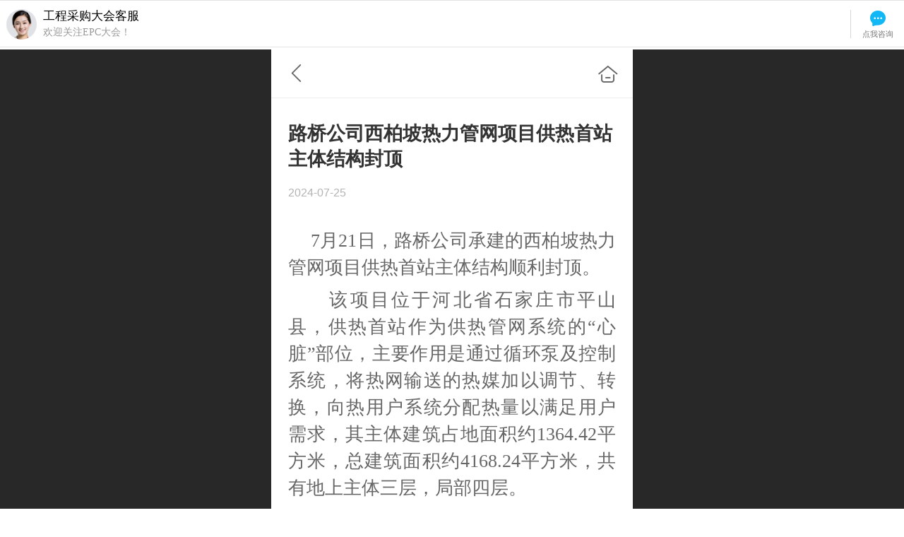

--- FILE ---
content_type: text/html; charset=UTF-8
request_url: http://m.chinaiepc.com/nd.jsp?mid=749&id=2343&groupId=5
body_size: 27392
content:



<!--<html><head></head><body></body></html>-->
<!DOCTYPE html>
<html lang="zh">

<head>
    <title>路桥公司西柏坡热力管网项目供热首站主体结构封顶 - 数智赋能新建造、绿色链接新未来</title>
    <meta name="keywords" content="北京、采购大会、一带一路，工程总承包、工程分包、建筑总承包、建筑、工程建设，电梯展，建材展，采购对接会，线上对接会，项目对接，央企，总包商，寰亚，采购展，项目展，物资展，对接会、采购峰会"><meta name="description" content="7月21日，路桥公司承建的西柏坡热力管网项目供热首站主体结构顺利封顶。 　　该项目位于河北省石家庄市平山县，供热首站作为供热管网系统的“心脏”部位，主要作用是通过循环泵及控制系统，将热网输送的热媒加以调节、转换，向热用户系统分配热量以满足用户需求，其主体建筑占地面积约1364.42平方米，总建筑面积">
    <meta http-equiv="Content-type" content="text/html; charset=utf-8">
    <meta http-equiv="X-UA-Compatible" content="IE=edge">
    <meta http-equiv="Cache-Control" content="no-transform" />
    <meta name="viewport" content="width=device-width, initial-scale=1.0, maximum-scale=1.0, user-scalable=0" />
    <meta name="apple-mobile-web-app-capable" content="yes">
    <meta name="layoutmode" content="standard">
    <meta name="apple-mobile-web-app-status-bar-style" content="black">
    <meta name="renderer" content="webkit">
    <meta content="always" name="referrer">
    <meta name="wap-font-scale" content="no">
    <meta content="telephone=no" name="format-detection" />
    <META HTTP-EQUIV="Pragma" CONTENT="no-cache">
    <link rel="dns-prefetch" href="//mo.faisys.com">
    <link rel="dns-prefetch" href="//jzfe.faisys.com">
    <link rel="dns-prefetch" href="//fe.508sys.com">
    <script type="text/javascript" src="//fe.508sys.com/browserChecked_1_0/js/browserCheck.min.js?v=202203281611"></script>
    <script type="text/javascript">
        if (!BrowserChecked({
                reverse: true,
                notSupportList: [{
                    name: "ie",
                    version: "9"
                }]
            }).isSupport) {
            window.location.href = "/lvBrowser.jsp?url=" + encodeURIComponent(location.href);
        }

    </script>

    
        <link rel="canonical" href="http://m.chinaiepc.com/nd.jsp?mid=749&id=2343&groupId=5">
    <script>document.domain = 'm.chinaiepc.com'</script>
    <script>
        var _htmlFontSize = (function () {
            var clientWidth = document.documentElement ? document.documentElement.clientWidth : document.body
                .clientWidth;
            if (clientWidth > 768 && clientWidth < 1280) {
                clientWidth = 768;
            } else if (clientWidth >= 1280) {
                clientWidth = 512;
            }
            var fontSize = clientWidth / 16;
            if (fontSize <= 0) fontSize = 375 / 16;
            document.documentElement.style.fontSize = fontSize + "px";
            return fontSize;
        })();
    </script>

    <link type="text/css" href='//mo.faisys.com/dist/libs/css/base.min.css?v=202601051112'
        rel="stylesheet">

    
    <script defer src="//mo.faisys.com/dist/visitor/client/915.14747400.js"></script><script defer src="//mo.faisys.com/dist/visitor/client/491.9737fae2.js"></script><script defer src="//mo.faisys.com/dist/visitor/client/main.40c41747.js"></script><link href="//mo.faisys.com/dist/visitor/client/main.3b92203d.css" rel="stylesheet">

    
        <link type="text/css" href='//mo.faisys.com/dist/libs/css/themeV3default.min.css?v=202601051112' rel="stylesheet">
    

    <link type="text/css" href="//mo.faisys.com/dist/libs/css/fontsIco.min.css" rel="stylesheet">


    <link rel='stylesheet' id='jzModuleSkinFrame' type='text/css' href='//mos.faisys.com/9/16919093/2052/0/fkModuleSkin.min.css?v=20231017054906'/>
<link rel='stylesheet' id='jzSingleModuleSkinFrame' type='text/css' href='//mos.faisys.com/16919093/2052/0/fkSingleModuleSkin.min.css?v=20231017054906'/>
<link rel='stylesheet' id='jzNavSkinFrame' type='text/css' href='//mos.faisys.com/13/16919093/2052/0/fkNavSkin.min.css?v=20200415155452'/>
<link rel='stylesheet' id='jzFooterNavSkinFrame' type='text/css' href='//mos.faisys.com/29/16919093/2052/0/28/fkFooterNavSkin.min.css?v=20210804170352'/>
<link rel='stylesheet' type='text/css' href='//jzfe.faisys.com/dist/jz/biz-shared/bizShared.min.css?v=202601071400'/>
<link rel='stylesheet' id='css_faitest' type='text/css' href='//fe.508sys.com/faitest_1_4/css/faitest.min.css?v=202109281937'/>
<style id='specialModuleStyle'>
</style>
<style id='mobiTabStyleCss'>
</style>
<style id='mobiLabelStyleCss'>
</style>
<style id='mobiFoldStyleCss'>
</style>
<style id='mobiNoticeStyleCss'>
</style>
<style id='oldThemeColorStyle'>
</style>
<style id='fixedAreaBoxStyle'>
.webFooterBox .ui-calendar-calendar .ui-state-active{background-color:#3285ff;}
.webFooterBox .ui-calendar-calendar .ui-calendar-startDate{background-color:#3285ff;}
.webFooterBox .ui-calendar-prev:after{color:#3285ff;}
.webFooterBox .ui-calendar-next:after{color:#3285ff;}
.webFooterBox .fk-calendarNav{background-color:#3285ff;}
</style>
<style id='mobiStyleFullSiteModule'>
.titleMore:before{content: '更多';}
.formBannerTitle{display: block;}
.form{opacity: 1.0;}
#module27 .formBannerTitle{display: block;}
#module27{opacity: 1.0;}
#g_body .nav_parts{font-size:0.64rem;}
#g_body .nav_parts{font-weight:bold;}
#g_body .nav_parts{color:rgba(53, 53, 53, 1);}
#g_body .nav_offical_sub_menu_wrap .sub_nav_link{font-size:0.59733rem;}
#g_body .nav_offical_sub_menu_wrap .sub_nav_link{font-weight:bold;}
#g_body .nav_offical_sub_menu_wrap .sub_nav_link{color:rgba(75, 75, 75, 1);}
#g_body .nav_offical_sub_menu_wrap .icon_subMenu{background-color:rgba(75, 75, 75, 1);}
#g_body #navbar .itemSelected .nav_parts{font-size:0.64rem;}
#g_body #navbar .itemSelected .nav_parts{font-weight:bold;}
#g_body #navbar .itemSelected .nav_parts{color:rgba(50, 133, 255, 1);}
#g_body #main_nav_sub_menu_wrap .fk_subMenuSelected .sub_nav_link{font-size:0.64rem;}
#g_body #main_nav_sub_menu_wrap .fk_subMenuSelected .sub_nav_link{font-weight:bold;}
#g_body #main_nav_sub_menu_wrap .fk_subMenuSelected .sub_nav_link{color:rgba(50, 133, 255, 1);}
#g_body #main_nav_sub_menu_wrap .fk_subMenuSelected .icon_subMenu{background-color:rgba(50, 133, 255, 1);}
.g_main_bgGradientColor_v3 {background: linear-gradient(bottom, #3285ff 10%,rgba(152,194,255,1));background: -webkit-linear-gradient(bottom, #3285ff 10%,rgba(152,194,255,1));background: -ms-linear-gradient(bottom, #3285ff 10%,rgba(152,194,255,1));background: -ms-linear-gradient(bottom, #3285ff 10%,rgba(152,194,255,1));background: -moz-linear-gradient(bottom, #3285ff 10%,rgba(152,194,255,1));background: -o-linear-gradient(bottom, #3285ff 10%,rgba(152,194,255,1));}
.g_main_bgGradientTopColor_v3 {background: linear-gradient(top, #3285ff, rgba(255,255,255,1));background: -webkit-linear-gradient(top, #3285ff, rgba(255,255,255,1));background: -ms-linear-gradient(top, #3285ff, rgba(255,255,255,1));background: -ms-linear-gradient(top, #3285ff, rgba(255,255,255,1));background: -moz-linear-gradient(top, #3285ff, rgba(255,255,255,1));background: -o-linear-gradient(top, #3285ff, rgba(255,255,255,1));}
.g_main_bgGradientLeftColor_v3 {background: linear-gradient(left, #3285ff 50%,rgba(111,169,255,1));background: -webkit-linear-gradient(left, #3285ff 50%,rgba(111,169,255,1));background: -ms-linear-gradient(left, #3285ff 50%,rgba(111,169,255,1));background: -ms-linear-gradient(left, #3285ff 50%,rgba(111,169,255,1));background: -moz-linear-gradient(left, #3285ff 50%,rgba(111,169,255,1));background: -o-linear-gradient(left, #3285ff 50%,rgba(111,169,255,1));}
.g_main_bgColor_v3 {background-color: #3285ff;}
.g_main_color_v3 {color: #3285ff;}
.g_main_bdColor_v3 {border-color: #3285ff;}
.g_main_fillColor_v3 {fill: #3285ff;}
.g_main_hoverbgColor_v3:hover {background-color: #3285ff;}
.g_main_bdColor_v3_a20 {border-color: rgba(50,133,255,0.2);}
.g_main_sdColor_v3_1 {box-shadow: 0 0.15rem 0.375rem 0 rgba(50,133,255,0.35000000000000003);}
.g_minor1_bgColor_v3 {background-color: rgb(89,58,255);}
.g_minor1_color_v3 {color: rgb(89,58,255);}
.g_minor1_bdColor_v3 {border-color: rgb(89,58,255);}
.g_minor2_bgColor_v3 {background-color: rgb(30,255,211);}
.g_minor2_color_v3 {color: rgb(30,255,211);}
.g_minor2_bdColor_v3 {border-color: rgb(30,255,211);}
.g_minor3_bgColor_v3 {background-color: rgb(76,122,191);}
.g_minor3_color_v3 {color: rgb(76,122,191);}
.g_minor3_bdColor_v3 {border-color: rgb(76,122,191);}
.p_memberShipCard.memberShipCardArea{ background: url(//mo.faisys.com/image/memberShipCard/memberCenterCardBg1_black.png) no-repeat; background-size: contain;    background-position: center;}
.p_memberShipCard.memberShipCardArea .membershipCardName{ color: #EDCE97;}
#webHeader_v3 {display:none}
.webHeader_v3 .header_v3 .functional_group .languageSelect .lanItem:hover, .languageSelect .lanItem.current {color:#3285ff}
#webHeader_v3 .searchBox i{}
#webHeader_v3 .searchBox input{}
#webHeader_v3 .searchBox input:-moz-placeholder{}
#webHeader_v3 .searchBox input::moz-placeholder{}
#webHeader_v3 .searchBox input::-webkit-input-placeholder{}
#webHeader_v3 .searchBox input:-ms-input-placeholder{}
#webHeader_v3 .header_v3 .headIcon_v3 .f-logo{background-image:url(//16919093.s21i.faiusr.com/4/ABUIABAEGAAgj8f6yAYo4IPLgAEwwgM4wgM.png);background-size:contain;}
</style>
<style id='singleModuleColor'>
</style>
<style id='footerNavStyle'>
 #p_footer_nav_wrap .s_hump .is_select .u_nav_icon_decorate .u_nav_icon{color: #fff;}
#p_footer_nav_wrap {display:none;}
.p_footer_nav .u_nav{width:20%;}
#footer_nav_1115 .u_nav_icon{background-image:none;} 
#footer_nav_1115 .u_nav_icon:before{content:'\e6a8';}
#footer_nav_1116 .u_nav_icon{background-image:none;} 
#footer_nav_1116 .u_nav_icon:before{content:'\e62c';}
#footer_nav_1117 .u_nav_icon{background-image:none;} 
#footer_nav_1117 .u_nav_icon:before{content:'\e61b';}
#footer_nav_1118 .u_nav_icon{background-image:none;} 
#footer_nav_1118 .u_nav_icon:before{content:'\e6ac';}
#footer_nav_1119 .u_nav_icon{background-image:none;} 
#footer_nav_1119 .u_nav_icon:before{content:'\e72a';}
</style><style id='mobiStyleModule'>
</style>
<style id='mobiCubeStyleModule'>
</style>
<style type="text/css" id='independentFooterBarSet'>
.webCustomerServiceBox{display:none;}
</style>
<style id='otherStyle'>
*{-webkit-touch-callout: none;-moz-touch-callout: none;-ms-touch-callout: none;touch-callout: none;-webkit-user-select: none;-moz-user-select: none;-ms-user-select: none;user-select: none;}
</style>
<style type='text/css' id='independentColStyle'>
</style>
<style id='mobiStyleNav' type='text/css'>
#navbar {display:none;}
#navButton {display:none;}
.open .nav_item:nth-child(1) {transition-delay: 160ms;} 
.open .nav_item:nth-child(2) {transition-delay: 240ms;} 
.open .nav_item:nth-child(3) {transition-delay: 320ms;} 
#navbar_1003 .nav_icon:before{content:'\e668';content:'\e668';} 
#navbar_1003 .nav_icon{background-image:none;} 
.open .nav_item:nth-child(4) {transition-delay: 400ms;} 
#navbar_1095 .nav_icon:before{content:'\e697';content:'\e697';} 
#navbar_1095 .nav_icon{background-image:none;} 
.open .nav_item:nth-child(5) {transition-delay: 480ms;} 
#navbar_1099 .nav_icon:before{content:'\eac1';content:'\eac1';} 
#navbar_1099 .nav_icon{background-image:none;} 
.open .nav_item:nth-child(6) {transition-delay: 560ms;} 
#navbar_1102 .nav_icon:before{content:'\e669';content:'\e669';} 
#navbar_1102 .nav_icon{background-image:none;} 
.open .nav_item:nth-child(7) {transition-delay: 640ms;} 
#navbar_1106 .nav_icon:before{content:'\b0361';content:'\b0361';} 
#navbar_1106 .nav_icon{background-image:none;} 
.open .nav_item:nth-child(8) {transition-delay: 720ms;} 
#navbar_1110 .nav_icon:before{content:'\ead1';content:'\ead1';} 
#navbar_1110 .nav_icon{background-image:none;} 
.open .nav_item:nth-child(9) {transition-delay: 800ms;} 
.open .nav_item:nth-child(10) {transition-delay: 880ms;} 
#navbar_1005 .nav_icon:before{content:'\a0349';content:'\a0349';} 
#navbar_1005 .nav_icon{background-image:none;} 
.open .nav_item:nth-child(11) {transition-delay: 960ms;} 
#navbar_1006 .nav_icon:before{content:'\e65f';content:'\e65f';} 
#navbar_1006 .nav_icon{background-image:none;} 
.open .nav_item:nth-child(12) {transition-delay: 1040ms;} 
.open .nav_item:nth-child(13) {transition-delay: 1120ms;} 
.open .nav_item:nth-child(14) {transition-delay: 1200ms;} 
.open .nav_item:nth-child(15) {transition-delay: 1280ms;} 
.open .nav_item:nth-child(16) {transition-delay: 1360ms;} 
.open .nav_item:nth-child(17) {transition-delay: 1440ms;} 
.open .nav_item:nth-child(18) {transition-delay: 1520ms;} 
.open .nav_item:nth-child(19) {transition-delay: 1600ms;} 
.open .nav_item:nth-child(20) {transition-delay: 1680ms;} 
.open .nav_item:nth-child(21) {transition-delay: 1760ms;} 
.open .nav_item:nth-child(22) {transition-delay: 1840ms;} 
.open .nav_item:nth-child(23) {transition-delay: 1920ms;} 
.open .nav_item:nth-child(24) {transition-delay: 2000ms;} 
.open .nav_item:nth-child(25) {transition-delay: 2080ms;} 
.open .nav_item:nth-child(26) {transition-delay: 2160ms;} 
.open .nav_item:nth-child(27) {transition-delay: 2240ms;} 
.open .nav_item:nth-child(28) {transition-delay: 2320ms;} 
.open .nav_item:nth-child(29) {transition-delay: 2400ms;} 
.open .nav_item:nth-child(30) {transition-delay: 2480ms;} 
.open .nav_item:nth-child(31) {transition-delay: 2560ms;} 
.open .nav_item:nth-child(32) {transition-delay: 2640ms;} 
.open .nav_item:nth-child(33) {transition-delay: 2720ms;} 
.open .nav_item:nth-child(34) {transition-delay: 2800ms;} 
.open .nav_item:nth-child(35) {transition-delay: 2880ms;} 
.open .nav_item:nth-child(36) {transition-delay: 2960ms;} 
.open .nav_item:nth-child(37) {transition-delay: 3040ms;} 
.open .nav_item:nth-child(38) {transition-delay: 3120ms;} 
.open .nav_item:nth-child(39) {transition-delay: 3200ms;} 
.open .nav_item:nth-child(40) {transition-delay: 3280ms;} 
.open .nav_item:nth-child(41) {transition-delay: 3360ms;} 
.open .nav_item:nth-child(42) {transition-delay: 3440ms;} 
.open .nav_item:nth-child(43) {transition-delay: 3520ms;} 
.open .nav_item:nth-child(44) {transition-delay: 3600ms;} 
.open .nav_item:nth-child(45) {transition-delay: 3680ms;} 
.open .nav_item:nth-child(46) {transition-delay: 3760ms;} 
.open .nav_item:nth-child(47) {transition-delay: 3840ms;} 
.open .nav_item:nth-child(48) {transition-delay: 3920ms;} 
.open .nav_item:nth-child(49) {transition-delay: 4000ms;} 
.open .nav_item:nth-child(50) {transition-delay: 4080ms;} 
.open .nav_item:nth-child(51) {transition-delay: 4160ms;} 
.open .nav_item:nth-child(52) {transition-delay: 4240ms;} 
.open .nav_item:nth-child(53) {transition-delay: 4320ms;} 
.open .nav_item:nth-child(54) {transition-delay: 4400ms;} 
.open .nav_item:nth-child(55) {transition-delay: 4480ms;} 
.open .nav_item:nth-child(56) {transition-delay: 4560ms;} 
.open .nav_item:nth-child(57) {transition-delay: 4640ms;} 
.open .nav_item:nth-child(58) {transition-delay: 4720ms;} 
.open .nav_item:nth-child(59) {transition-delay: 4800ms;} 
</style>
<style id='webDetailPageStyle' type="text/css">
.webDetailPage{display:none;}
#webFooter{display:none;}
div.g_web{background:#fff;}
.webContainerBox{background:#fff;min-height:100%;}
.webContainerBox .form .formMiddle{background:#fff;}
</style>
<style id='mobiStyleService' type='text/css'>
.open .serviceNavItem:nth-child(2) {transition-delay: 160ms;} 
#svebar_6 .icon-serItemIcon:before{content:'\e6a8';content:'\e6a8';} 
#svebar_6 .icon-serItemIcon{background-image:none;} 
.open .serviceNavItem:nth-child(4) {transition-delay: 240ms;} 
#svebar_1 .icon-serItemIcon:before{content:'\e62c';content:'\e62c';} 
#svebar_1 .icon-serItemIcon{background-image:none;} 
.open .serviceNavItem:nth-child(6) {transition-delay: 320ms;} 
#svebar_2 .icon-serItemIcon:before{content:'\e61b';content:'\e61b';} 
#svebar_2 .icon-serItemIcon{background-image:none;} 
.open .serviceNavItem:nth-child(8) {transition-delay: 400ms;} 
#svebar_7 .icon-serItemIcon:before{content:'\e6ac';content:'\e6ac';} 
#svebar_7 .icon-serItemIcon{background-image:none;} 
.open .serviceNavItem:nth-child(10) {transition-delay: 480ms;} 
#svebar_8 .icon-serItemIcon:before{content:'\e72a';content:'\e72a';} 
#svebar_8 .icon-serItemIcon{background-image:none;} 
.open .serviceNavItem:nth-child(12) {transition-delay: 560ms;} 
#svebar_3 .icon-serItemIcon:before{content:'\e67c';content:'\e67c';} 
#svebar_3 .icon-serItemIcon{background-image:none;} 
.open .serviceNavItem:nth-child(14) {transition-delay: 640ms;} 
#svebar_4 .icon-serItemIcon:before{content:'\e6b2';content:'\e6b2';} 
#svebar_4 .icon-serItemIcon{background-image:none;} 
</style>
<link rel='stylesheet' type='text/css' href='//fe.508sys.com/faitest_1_4/css/faitest.min.css?v=202109281937'/>
</head>

<body faiscoMobi="true" class="new_ui_body_wrap">
    <body>
<!-- WPA start -->
<script id="qd30090590036b4acc31a2b74b055820ccdbd1576fba" src="https://wp.qiye.qq.com/qidian/3009059003/6b4acc31a2b74b055820ccdbd1576fba" charset="utf-8" async defer></script>
<!-- WPA end -->
<body><div id="preview" data-server-rendered="true" class="preview-area preview-area_visit g_locale2052" data-v-32ab3db8><!----> <!----> <div id="g_body" class="jz_themeV3 regularHeadStyle mobiCol28" data-v-32ab3db8><!----> <div class="webLeft" data-v-32ab3db8></div> <div id="g_web" class="g_web jz_theme_1030 jz_themePresetIndex_7 jz_otherTheme" data-v-32ab3db8><div id="webLoading" class="loading" style="display: none" data-v-32ab3db8><div id="splashscreen" class="splashscreen ui-loader" data-v-32ab3db8><span class="ui-icon ui-icon-loading spin" data-v-32ab3db8></span></div></div> <div id="webTopBox" class="webTopBox" data-v-32ab3db8><div id="webTop" class="webTop" data-v-32ab3db8><div id="J_navExpandAnimate" class="jz_navExpendAnimate" data-v-32ab3db8></div> <div id="navbar" skinid="13" type="3" layout="6" navpos="2" _arrowopen="true" class="navbarV3 navbar is_initing navBaseIcon nav-noIcon"><div id="J_nav_bar_wrap" class="nav_bar_wrap"><div id="navbarList" class="nav_bar_list"><div id="navItem_3" class="J_nav_item nav_item navItem_3  "><a id="navbar_3" href="/" class="nav_parts"><div class="nav_part nav_part-icon"><div class="nav_icon_wrap"><div class="icon- nav_icon J_fontIcon"></div></div></div> <div class="nav_part nav_part-name"><div class="J_nav_text nav_text">首页</div></div> <i class="nav_icon-subMenu icon-"></i></a></div><div id="navItem_103" class="J_nav_item nav_item navItem_103  nav_1_level"><a id="navbar_103" href="javascript:;" class="nav_parts"><div class="nav_part nav_part-icon"><div class="nav_icon_wrap"><div class="icon- nav_icon J_fontIcon"></div></div></div> <div class="nav_part nav_part-name"><div class="J_nav_text nav_text">展会背景</div></div> <i class="nav_icon-subMenu icon-"></i></a></div><div id="navItem_1003" class="J_nav_item nav_item navItem_1003  nav_1_level"><a id="navbar_1003" href="javascript:;" class="nav_parts"><div class="nav_part nav_part-icon"><div class="nav_icon_wrap"><div class="icon- nav_icon J_fontIcon"></div></div></div> <div class="nav_part nav_part-name"><div class="J_nav_text nav_text">展会概况</div></div> <i class="nav_icon-subMenu icon-"></i></a></div><div id="navItem_1095" class="J_nav_item nav_item navItem_1095  nav_1_level"><a id="navbar_1095" href="javascript:;" class="nav_parts"><div class="nav_part nav_part-icon"><div class="nav_icon_wrap"><div class="icon- nav_icon J_fontIcon"></div></div></div> <div class="nav_part nav_part-name"><div class="J_nav_text nav_text">展商服务</div></div> <i class="nav_icon-subMenu icon-"></i></a></div><div id="navItem_1099" class="J_nav_item nav_item navItem_1099  nav_1_level"><a id="navbar_1099" href="javascript:;" class="nav_parts"><div class="nav_part nav_part-icon"><div class="nav_icon_wrap"><div class="icon- nav_icon J_fontIcon"></div></div></div> <div class="nav_part nav_part-name"><div class="J_nav_text nav_text">观众服务</div></div> <i class="nav_icon-subMenu icon-"></i></a></div><div id="navItem_1102" class="J_nav_item nav_item navItem_1102  nav_1_level"><a id="navbar_1102" href="javascript:;" class="nav_parts"><div class="nav_part nav_part-icon"><div class="nav_icon_wrap"><div class="icon- nav_icon J_fontIcon"></div></div></div> <div class="nav_part nav_part-name"><div class="J_nav_text nav_text">对接中心</div></div> <i class="nav_icon-subMenu icon-"></i></a></div><div id="navItem_1106" class="J_nav_item nav_item navItem_1106  nav_1_level"><a id="navbar_1106" href="javascript:;" class="nav_parts"><div class="nav_part nav_part-icon"><div class="nav_icon_wrap"><div class="icon- nav_icon J_fontIcon"></div></div></div> <div class="nav_part nav_part-name"><div class="J_nav_text nav_text">媒体中心</div></div> <i class="nav_icon-subMenu icon-"></i></a></div><div id="navItem_1110" class="J_nav_item nav_item navItem_1110  nav_1_level"><a id="navbar_1110" href="javascript:;" class="nav_parts"><div class="nav_part nav_part-icon"><div class="nav_icon_wrap"><div class="icon- nav_icon J_fontIcon"></div></div></div> <div class="nav_part nav_part-name"><div class="J_nav_text nav_text">会议活动</div></div> <i class="nav_icon-subMenu icon-"></i></a></div><div id="navItem_106" class="J_nav_item nav_item navItem_106  nav_1_level"><a id="navbar_106" href="javascript:;" class="nav_parts"><div class="nav_part nav_part-icon"><div class="nav_icon_wrap"><div class="icon- nav_icon J_fontIcon"></div></div></div> <div class="nav_part nav_part-name"><div class="J_nav_text nav_text">展会服务</div></div> <i class="nav_icon-subMenu icon-"></i></a></div><div id="navItem_1005" class="J_nav_item nav_item navItem_1005  nav_1_level"><a id="navbar_1005" href="javascript:;" class="nav_parts"><div class="nav_part nav_part-icon"><div class="nav_icon_wrap"><div class="icon- nav_icon J_fontIcon"></div></div></div> <div class="nav_part nav_part-name"><div class="J_nav_text nav_text">主办生态</div></div> <i class="nav_icon-subMenu icon-"></i></a></div><div id="navItem_1006" class="J_nav_item nav_item navItem_1006  nav_1_level"><a id="navbar_1006" href="javascript:;" class="nav_parts"><div class="nav_part nav_part-icon"><div class="nav_icon_wrap"><div class="icon- nav_icon J_fontIcon"></div></div></div> <div class="nav_part nav_part-name"><div class="J_nav_text nav_text">采购联盟</div></div> <i class="nav_icon-subMenu icon-"></i></a></div></div> <div class="navLeft icon-navLeft"></div> <div class="navRight icon-navRight"></div> <div class="navTouchLeft"></div> <div class="navTouchRight"></div> <div class="jz_subMenuSeoGhost"><a herf="/col.jsp?id=115" onclick="">
                展会信息
            </a><a herf="/col.jsp?id=117" onclick="">
                联系我们
            </a><a herf="/col.jsp?id=116" onclick="">
                合作伙伴
            </a><a herf="/col.jsp?id=119" onclick="">
                展品范围
            </a><a herf="/col.jsp?id=120" onclick="">
                展位申请
            </a><a herf="/col.jsp?id=121" onclick="">
                展馆平面图
            </a><a herf="/col.jsp?id=118" onclick="">
                观展指南
            </a><a herf="http://xt.zbase.cn/520/index.htmlhttps://www.zhanxiaobang.cn/v2/#/meetingApply/?exi_oid=7623&amp;seqid=7623" onclick="">
                观众注册
            </a><a herf="/col.jsp?id=170" onclick="">
                全产业链对接会
            </a><a herf="/col.jsp?id=124" onclick="">
                独家采购信息
            </a><a herf="/col.jsp?id=105" onclick="">
                新闻动态
            </a><a herf="/col.jsp?id=127" onclick="">
                合作媒体
            </a><a herf="/col.jsp?id=128" onclick="">
                媒体注册
            </a><a herf="/col.jsp?id=131" onclick="">
                往届会议活动
            </a><a herf="/col.jsp?id=130" onclick="">
                会议活动报名
            </a><a herf="/col.jsp?id=156" onclick="">
                下载中心
            </a><a herf="/col.jsp?id=165" onclick="">
                精彩回顾
            </a><a herf="/col.jsp?id=112" onclick="">
                联盟简介
            </a><a herf="/col.jsp?id=155" onclick="">
                联盟成员
            </a><a herf="/col.jsp?id=153" onclick="">
                联盟认定供应商
            </a><a herf="javascript: JZ.transformForLinkFunc(&quot;linkForm&quot;, 7);" onclick="">
                采购方报名
            </a><a herf="http://www.chinep.net/" onclick="">
                联盟官网
            </a><a herf="/col.jsp?id=177" onclick="">
                参展收益
            </a><a herf="/col.jsp?id=172" onclick="">
                产展细则
            </a><a herf="/col.jsp?id=161" onclick="">
                展期会议活动
            </a><a herf="/col.jsp?id=162" onclick="">
                展前会议活动
            </a><a herf="/col.jsp?id=164" onclick="">
                媒体视频
            </a><a herf="https://www.ncectj.com/" onclick="">
                国际会展中心（天津）
            </a><a herf="http://caiec.org.cn/" onclick="">
                中国国际工程咨询协会
            </a><a herf="https://www.chinep.net/" onclick="">
                工采云链网
            </a><a herf="https://mp.weixin.qq.com/s/NEazRKmc92PHrGCo36U23w" onclick="">
                工采云链小程序
            </a><a herf="/col.jsp?id=174" onclick="">
                国际工程市场概况
            </a><a herf="/col.jsp?id=175" onclick="">
                中国对外承包工程市场概述
            </a><a herf="/col.jsp?id=176" onclick="">
                京津冀市场概况
            </a><a herf="/col.jsp?id=163" onclick="">
                核心采购商
            </a><a herf="/col.jsp?id=158" onclick="">
                参展权益
            </a><a herf="/col.jsp?id=173" onclick="">
                搭建服务
            </a><a herf="javascript: JZ.transformForLinkFunc(&quot;fileDownload&quot;, {&quot;info&quot;:{&quot;fileId&quot;:&quot;ABUIABA-GAAglrLsyAYoiNuT2QY&quot;,&quot;mll&quot;:0,&quot;dat&quot;:0,&quot;lmgl&quot;:[],&quot;mol&quot;:0}});" onclick="">
                海外参观预登记
            </a><a herf="javascript: JZ.transformForLinkFunc(&quot;fileDownload&quot;, {&quot;info&quot;:{&quot;fileId&quot;:&quot;ABUIABA-GAAgrPPyygYoqKiHbw&quot;,&quot;mll&quot;:0,&quot;dat&quot;:0,&quot;lmgl&quot;:[],&quot;mol&quot;:0}});" onclick="">
                组团参观
            </a><a herf="/col.jsp?id=123" onclick="">
                采购对接会
            </a><a herf="/col.jsp?id=159" onclick="">
                供应商考察
            </a><a herf="/col.jsp?id=160" onclick="">
                EPC总包沙龙
            </a><a herf="/col.jsp?id=171" onclick="">
                《工采资讯》杂志
            </a><a herf="/col.jsp?id=166" onclick="">
                交通指南
            </a><a herf="/col.jsp?id=167" onclick="">
                酒店预订
            </a><a herf="/col.jsp?id=147" onclick="">
                翻译及礼仪服务
            </a><a herf="/col.jsp?id=169" onclick="">
                签证
            </a><a herf="/col.jsp?id=168" onclick="">
                图文制作服务
            </a></div></div></div> <div id="navButton" class="navButton is_initing" style="display:none;" data-v-32ab3db8><div class="navButton-icon icon-"></div> <div class="J_hamburger u_hamburger icon-"></div></div></div></div> <div id="webHeader_v3" styleid="1" class="webHeader_v3 headStyle1 J_header_is_hide" data-v-32ab3db8><div id="web_header_fixed_box" class="fixedBox J_headerFixBox"><div id="headBg_v3" class="headBg_v3 g_main_bgColor_v3"><!----> <div id="header_v3" class="header_v3"><div id="headIcon_v3" pw="160" ph="160" class="headIcon_v3"><a href="/"><div class="f-logo"></div></a></div> <!----> <div id="searchBox" class="item-flex searchBox f_input_box "><div class="jsb-showRange-block" style="display: none"><div class="title-top-defaultTitle sb-searchRange">
                                    全站
                                </div> <div class="arrow-svgDiv"><svg class="sb-icon-arrow"><use fill="#808080" xlink:href="#jzm-vicon_arrow_panel"></use></svg></div></div> <input id="topSearch" placeholder="搜索" class="topSearch"><i class="f_icon_conter  faisco-icons-S000290 g_main_color_v3"></i></div> <div id="functional_group" class="functional_group "><div class="contentBox"><!----> <!----> <!----> <!----> <!----> <!----></div></div> <!----></div></div></div></div> <div id="webBannerBox" class="webBannerBox moveAnimation" data-v-32ab3db8><!----> <!----> <!----></div> <div id="webContainerBox" class="webContainerBox" style="overflow:hidden;" data-v-32ab3db8><div id="webModuleContainer" class="webModuleContainer" data-v-32ab3db8><div id="module27" _moduleStyle="49" _autoHeight="1" _height="0" _autoWidth="1" _width="0" _inPopupZone="0" _inTab="0" _inFold="0" _infloatzone="0" _bHeight="0" _headerHiden="1" class="form Handle module27 formStyle49" data-v-32ab3db8><div _bannerAutoHeight="1" class="formBannerTitle formBannerTitle27" style="display:none;"><div class="titleLeft titleLeft27"></div> <div class="clearFix titleCenter titleCenter27"><div class="titleText titleText27"><div class="titleTextIcon icon-titleText">
                    
                </div> <div class="textContent"><span class="textModuleName">文章详情</span> <!----> <!----></div></div> <!----> <!----> <!----></div> <div class="titleRight titleRight27"></div></div> <div class="formMiddle formMiddle27"><div class="middleLeft middleLeft27"></div> <div class="middleCenter middleCenter27"><div _innerType="0" class="formMiddleContent moduleContent formMiddleContent27"><div class="module_content"><div id="newsNewDetailPanel27" class="newsNewDetailPanel newsDetailV3Panel detailPanelV3"><div id="productDetailHeader27" class="productDetailHeader detailHeaderColor"><span class="icon-gClose g_round g_iconMiddle newsBack icon-defaultColor newsIconBlack"></span> <a href="/index.jsp" class="icon-gHome g_round g_iconMiddle newsHome icon-defaultColor newsIconBlack" style="right:0.45rem;"></a> <!----></div> <div id="newsDetail27" class="newsDetail fk_mallNewDetail" data-v-5c5dfada><div id="newsDetailPanel" class="pageStyle1" data-v-5c5dfada><div id="newsFigure27" alt="封面图" src-original="//16919093.s21i.faiusr.com/2/ABUIABACGAAgraiHtQYozMzlpwEwoCo44Bw.jpg" class="newsFigure J_img_lazyload g_bgColor" style="display:none;width:100%;height:9.6rem;background-image:url(//mo.faisys.com/image/loading/transparent.png);" data-v-5c5dfada><!----></div> <div class="newsInfoTitle title-textStyle" data-v-5c5dfada><div class="g_displayClamp2 displayClamp2Style" data-v-5c5dfada><h1 class="textTitle" data-v-5c5dfada>路桥公司西柏坡热力管网项目供热首站主体结构封顶</h1></div> <!----></div> <div class="newsContentPanel" data-v-5c5dfada><div class="newsCustomPanel notNewNewsCustomPanel" data-v-5c5dfada><!----> <div class="newsCustom newsDate" data-v-5c5dfada>2024-07-25</div> <!----></div> <div class="newsContent blankBottom richContent" data-v-5c5dfada><div ref-name="newsContent" data-v-5c5dfada><div class="jz_fix_ue_img"><p style="font-family:宋体;color:#666666;font-size:0.8rem;line-height:1.5;text-align:justify;text-indent:32px;margin-bottom:0.25rem">7月21日，路桥公司承建的西柏坡热力管网项目供热首站主体结构顺利封顶。</p><p style="font-family:宋体;color:#666666;font-size:0.8rem;line-height:1.5;text-align:justify;margin-bottom:0.25rem">　　该项目位于河北省石家庄市平山县，供热首站作为供热管网系统的“心脏”部位，主要作用是通过循环泵及控制系统，将热网输送的热媒加以调节、转换，向热用户系统分配热量以满足用户需求，其主体建筑占地面积约1364.42平方米，总建筑面积约4168.24平方米，共有地上主体三层，局部四层。</p><p style="font-family:宋体;color:#666666;font-size:0.8rem;line-height:1.5;text-align:justify;margin-bottom:0.25rem">　　正值酷暑，项目积极做好夏季防暑降温和劳动保护工作，切实维护好广大职工的劳动健康权益。施工过程中，项目顶住工期压力，合理安排施工时间，充分调配各类施工资源，在保证施工质量的前提下保证工期进度，为项目整体顺利竣工奠定了良好基础。</p><p style="font-family:宋体;color:#666666;font-size:0.8rem;line-height:1.5;text-align:center;margin-bottom:0.25rem"><a target="_blank" title="点击放大" href="http://www.22mcc.com.cn/xwzx/xmdt/202407/W020240722630502977630.jpg" style="margin:0.0rem 0.0rem 0.25rem;padding:0.0rem;color:#666666;font-size:0.8rem;line-height:1.5"><img src="//mo.faisys.com/image/loading/transparent.png" oldsrc="W020240722630502977630.jpg" style="border:0px none;line-height:35.2px;margin:10px auto;width:650px;max-width:100%" / alt=" " src-original="//16919093.s21i.faiusr.com/2/ABUIABACGAAgraiHtQYozMzlpwEwoCo44Bw.jpg" class=J_img_lazyload vwidth=5408 vheight=3680></a></p><p style="line-height:1.5em;"><br /></p></div></div> <!----> <!----></div> <!----> <!----> <!----> <div id="newsDetailV3Share" class="icon-share newsShare" data-v-5c5dfada><span data-v-5c5dfada>分享</span></div> <div id="paginationDiv27" data-v-5c5dfada><div class="g_separator next_separator"></div> <div class="newsNext"><div class="prevNextContent" style="color:#b3b3b3;">下一篇：<span>这是最后一篇</span></div></div> <div class="newsPrev"><div class="prevNextContent" style="color:#b3b3b3;">上一篇：<span>这是第一篇</span></div></div></div></div> <div class="only_share" data-v-5c5dfada><span id="newsDetailShare" class="icon-share g_iconMiddle g_round newsShare icon-defaultColor" data-v-5c5dfada></span></div> <!----> <div id="renderInNewsDetailComment" data-v-5c5dfada></div></div></div></div> <!----> <div id="userCommentPanel" class="userCommentPanel" style="display:none;"><div class="userCommentHead"><span class="userCommentGoBack icon-gClose g_iconMiddle"></span>发表评论<a href="/" class="userCommentGoHome icon-gHome g_iconMiddle"></a></div> <div class="userCommentBody"><!----> <ul class="tabUl"><li id="tabUserLi1" data="1" class="tabLi tabActive g_main_color_v3 g_main_bdColor_v3">登录评论</li><li id="tabUserLi2" data="2" class="tabLi">匿名评论</li></ul> <div class="tabBody"><div id="tabUserPanel1" class="tabPanel tabPanelAtive"><!----> <div class="userCommentInfo"><div class="g_globalLine"><input id="user" placeholder="请输入账号" type="text" maxlength="50" class="itemEdit g_input"> <span class="icon-mnameIcon"></span></div> <div class="g_globalLine"><input id="password" type="password" maxlength="20" placeholder="请输入密码" class="itemEdit g_input"> <span class="icon-mpswIcon"></span></div> <div id="userCommentRemarkPanel1"><div class="g_globalLine"><textarea id="userCommentRemark" minlength="2" maxlength="1000" placeholder="请输入内容：" class="itemEdit msgIcon g_textArea"></textarea> <span class="icon-mmsgIcon"></span></div></div> <div id="userCommentLoginAndComform" class="userCommentComform g_button g_main_bgColor_v3">提交</div></div></div> <div id="tabUserPanel2" class="tabPanel"><!----> <div id="userCommentInfo2" class="userCommentInfo"><div class="g_globalLine"><input id="anonymityCommentUser" type="text" maxlength="50" placeholder="请输入昵称" class="itemEdit g_input"> <span class="icon-mnameIcon"></span></div> <div id="userCommentRemarkPanel2"></div> <div id="anonymityCommentComform" class="userCommentComform g_button g_main_bgColor_v3">提交</div></div></div> <input id="postCommentId" type="hidden" value="2343"></div></div></div></div></div></div> <div class="middleRight middleRight27"></div></div> <!----></div> <!----> <div id="bookingPanelTriggle" data-v-32ab3db8></div></div></div> <!----> <div id="webFooterBox" class="webFooterBox" data-v-32ab3db8><!----> <div id="webFooter" class="webFooter" data-v-32ab3db8><!----></div> <div id="fullScreenDivCotainer" class="fullScreenDivCotainer" data-v-32ab3db8></div></div> <div id="p_footer_nav_wrap" class="p_footer_nav_wrap"><div id="J_footer_nav" class="p_footer_nav is_length_5 s_icon_word"><div id="fixedAreaBox" class="p_footer_item_wrap"><div class="J_nav_items_wrap nav_items_wrap"><a id="footer_nav_1115" href="/" title="首页" class="J_footer_nav u_nav footer_nav_1115 is_first"><div class="u_nav_content"><div class="u_nav_icon_decorate"><i class="u_nav_icon icon-"></i></div> <div class="J_nav_icon_wrap u_nav_icon_wrap"><i class="u_nav_icon icon-"></i></div> <div class="u_text_wrap J_text_wrap"><span class="J_nav_text u_nav_text">首页</span></div> <div class="u_nav_sub_icon icon-"></div></div></a><a id="footer_nav_1116" href="javascript: Mobi.triggerServiceNumber(1, &quot;13671150175&quot;);" title="参展热线" class="J_footer_nav u_nav footer_nav_1116"><div class="u_nav_content"><div class="u_nav_icon_decorate"><i class="u_nav_icon icon-"></i></div> <div class="J_nav_icon_wrap u_nav_icon_wrap"><i class="u_nav_icon icon-"></i></div> <div class="u_text_wrap J_text_wrap"><span class="J_nav_text u_nav_text">参展热线</span></div> <div class="u_nav_sub_icon icon-"></div></div></a><a id="footer_nav_1117" href="http://www.chinep.net" title="联盟官网" class="J_footer_nav u_nav footer_nav_1117 is_middle"><div class="u_nav_content"><div class="u_nav_icon_decorate"><i class="u_nav_icon icon-"></i></div> <div class="J_nav_icon_wrap u_nav_icon_wrap"><i class="u_nav_icon icon-"></i></div> <div class="u_text_wrap J_text_wrap"><span class="J_nav_text u_nav_text">联盟官网</span></div> <div class="u_nav_sub_icon icon-"></div></div></a><a id="footer_nav_1118" href="http://xt.zbase.cn/520/index.htmlhttp://www.zhanxiaobang.cn/v2/#/meetingApply/?exi_oid=7623&amp;seqid=7623" title="观众注册" class="J_footer_nav u_nav footer_nav_1118"><div class="u_nav_content"><div class="u_nav_icon_decorate"><i class="u_nav_icon icon-"></i></div> <div class="J_nav_icon_wrap u_nav_icon_wrap"><i class="u_nav_icon icon-"></i></div> <div class="u_text_wrap J_text_wrap"><span class="J_nav_text u_nav_text">观众注册</span></div> <div class="u_nav_sub_icon icon-"></div></div></a><a id="footer_nav_1119" href="javascript: JZ.transformForLinkFunc(&quot;linkForm&quot;, 4);" title="展位申请" class="J_footer_nav u_nav footer_nav_1119 is_last"><div class="u_nav_content"><div class="u_nav_icon_decorate"><i class="u_nav_icon icon-"></i></div> <div class="J_nav_icon_wrap u_nav_icon_wrap"><i class="u_nav_icon icon-"></i></div> <div class="u_text_wrap J_text_wrap"><span class="J_nav_text u_nav_text">展位申请</span></div> <div class="u_nav_sub_icon icon-"></div></div></a></div></div> <div class="nav_seo_wrap"></div></div></div> <div class="u_area_box_wrap J_area_box_wrap" data-v-32ab3db8><div id="fixedAreaBox" tplid="1030_7" class="fixedAreaBox fixedAreaBox1030_7" data-v-32ab3db8></div></div> <div id="mobiReviewPage" data-v-32ab3db8></div> <!----> <div id="fixedRightSideBtns" data-v-32ab3db8><!----> <div id="backTop" class="backTop_box" data-v-32ab3db8><div id="backTopIcon" class="backTop"><span class="backTop_icon g_main_bgColor_v3 icon-backTop0" style="color:#fff;"></span></div></div></div> <!----> <div class="webBackgroundBox" data-v-32ab3db8><div id="webBodyBackground" class="webBackground webBackgroundFix"></div> <div id="navExistOffPanel" class="navExistOffPanel"></div></div></div> <div class="webRight" data-v-32ab3db8></div> <div id="hiddenModuleForms" class="hiddenModuleForms" style="display: none" data-v-32ab3db8></div></div> <!----></div><script type="text/javascript">window.__INITIAL_STATE__ = {"currentPageModuleIds":[27],"currentPageModuleIdMap":{"27":{"id":27,"flag":0,"type":27,"style":49,"content":{"pageElementList":{"showViews":1,"showPrevNext":0,"showGroup":1,"showAuthor":0,"showDate":0,"showSource":1,"showLink":1,"showHomePage":1,"sbb":0,"showSubTitle":0},"firstPageSize":{"type":0,"width":5,"height":3},"titleStyle":{"t":0,"s":16,"w":0,"c":"","fct":0,"a":0},"fgp":false,"shareLinkList":["Weixin","graphic_poster","sina_weibo","qq_zone","qq_share","douban","baidu_tieba","copy_url"],"pageStyle":1,"ss":0,"dataCompatible":false,"hdm":0,"bm":0,"ci":0,"tw":0},"prop0":0,"name":"","headerTitle":false,"renderOptions":{"isSpider":false,"isOpen":false,"isNeedLogin":false,"currentNewsAttachAllow":true,"isNewsCommentNoMemberLimit":true,"linkLang":"","newsInfo":{"aid":16919093,"id":2343,"title":"路桥公司西柏坡热力管网项目供热首站主体结构封顶","date":1721881620000,"content":"\u003Cdiv class=\"jz_fix_ue_img\"\u003E\u003Cp style=\"font-family:宋体;color:#666666;font-size:16px;line-height:1.5;text-align:justify;text-indent:32px;margin-bottom:5px;\"\u003E7月21日，路桥公司承建的西柏坡热力管网项目供热首站主体结构顺利封顶。\u003C\u002Fp\u003E\u003Cp style=\"font-family:宋体;color:#666666;font-size:16px;line-height:1.5;text-align:justify;margin-bottom:5px;\"\u003E　　该项目位于河北省石家庄市平山县，供热首站作为供热管网系统的“心脏”部位，主要作用是通过循环泵及控制系统，将热网输送的热媒加以调节、转换，向热用户系统分配热量以满足用户需求，其主体建筑占地面积约1364.42平方米，总建筑面积约4168.24平方米，共有地上主体三层，局部四层。\u003C\u002Fp\u003E\u003Cp style=\"font-family:宋体;color:#666666;font-size:16px;line-height:1.5;text-align:justify;margin-bottom:5px;\"\u003E　　正值酷暑，项目积极做好夏季防暑降温和劳动保护工作，切实维护好广大职工的劳动健康权益。施工过程中，项目顶住工期压力，合理安排施工时间，充分调配各类施工资源，在保证施工质量的前提下保证工期进度，为项目整体顺利竣工奠定了良好基础。\u003C\u002Fp\u003E\u003Cp style=\"font-family:宋体;color:#666666;font-size:16px;line-height:1.5;text-align:center;margin-bottom:5px;\"\u003E\u003Ca target=\"_blank\" title=\"点击放大\" href=\"http:\u002F\u002Fwww.22mcc.com.cn\u002Fxwzx\u002Fxmdt\u002F202407\u002FW020240722630502977630.jpg\" style=\"margin:0px 0px 5px;padding:0px;color:#666666;font-size:16px;line-height:1.5;\"\u003E\u003Cimg src=\"_fairoot_ABUIABACGAAgraiHtQYozMzlpwEwoCo44Bw\" oldsrc=\"W020240722630502977630.jpg\" style=\"border:0px none;line-height:35.2px;max-width:800px;margin:10px auto;width:650px;height:443px;\" \u002F alt=\" \"\u003E\u003C\u002Fa\u003E\u003C\u002Fp\u003E\u003Cp style=\"line-height:1.5em;\"\u003E\u003Cbr \u002F\u003E\u003C\u002Fp\u003E\u003C\u002Fdiv\u003E","type":"","wid":0,"top":0,"createTime":1721881657000,"groupId":0,"updateTime":1721881657000,"seoKeyword":"","seoDesc":"","author":"","source":"","link":"","sid":1,"views":0,"flag":0,"browserTitle":"","pictureId":"ABUIABACGAAgraiHtQYozMzlpwEwoCo44Bw","summary":"7月21日，路桥公司承建的西柏坡热力管网项目供热首站主体结构顺利封顶。　　该项目位于河北省石家庄市平山县，供热首站作为供热管网系统的“心脏”部位，主要作用是通过循环泵及控制系统，将热网输送的热媒加以调节、转换，向热用户系统分配热量以满足用户需求，其主体建筑占地面积约1364.42平方米，总建筑面积约4168.24平方米，共有地上主体三层，局部四层。　　正值酷暑，项目积极做好夏季防暑降温和劳动...","authMemberLevelId":-1,"groupIds":"[5]","attachIds":"[]","mobiContent":"","cusUrlAddress":"","authBuddyGroupIdBit":0,"authStatus":0,"subTitle":"","hasPublished":true,"authBuddyGroupIdList":[],"nlPictureId":"","headPictureId":"no-pic","articleExtLink":"","nlPictureIdTwo":"","nlPictureIdThree":"","cuav2":{"cut":"","p":"","d":"","md":"","mp":"","ocu":false,"icu":true},"recommendNews":{"ns":true,"ids":[],"groupIds":[],"t":0},"adma":{"dt":0,"mld":-1,"mgids":[],"mgidb":0},"wxMediaId":"","wxShareIcon":{"tt":0,"dt":0,"it":0,"id":"","tit":"","cont":""}},"templateDesignType":1,"picturePath":"\u002F\u002F16919093.s21i.faiusr.com\u002F2\u002FABUIABACGAAgraiHtQYozMzlpwEwoCo44Bw.jpg","loadingPath":"\u002F\u002Fmo.faisys.com\u002Fimage\u002Floading\u002Ftransparent.png","newsDate":"2024-07-25","newsContent":"\u003Cdiv class=\"jz_fix_ue_img\"\u003E\u003Cp style=\"font-family:宋体;color:#666666;font-size:0.8rem;line-height:1.5;text-align:justify;text-indent:32px;margin-bottom:0.25rem\"\u003E7月21日，路桥公司承建的西柏坡热力管网项目供热首站主体结构顺利封顶。\u003C\u002Fp\u003E\u003Cp style=\"font-family:宋体;color:#666666;font-size:0.8rem;line-height:1.5;text-align:justify;margin-bottom:0.25rem\"\u003E　　该项目位于河北省石家庄市平山县，供热首站作为供热管网系统的“心脏”部位，主要作用是通过循环泵及控制系统，将热网输送的热媒加以调节、转换，向热用户系统分配热量以满足用户需求，其主体建筑占地面积约1364.42平方米，总建筑面积约4168.24平方米，共有地上主体三层，局部四层。\u003C\u002Fp\u003E\u003Cp style=\"font-family:宋体;color:#666666;font-size:0.8rem;line-height:1.5;text-align:justify;margin-bottom:0.25rem\"\u003E　　正值酷暑，项目积极做好夏季防暑降温和劳动保护工作，切实维护好广大职工的劳动健康权益。施工过程中，项目顶住工期压力，合理安排施工时间，充分调配各类施工资源，在保证施工质量的前提下保证工期进度，为项目整体顺利竣工奠定了良好基础。\u003C\u002Fp\u003E\u003Cp style=\"font-family:宋体;color:#666666;font-size:0.8rem;line-height:1.5;text-align:center;margin-bottom:0.25rem\"\u003E\u003Ca target=\"_blank\" title=\"点击放大\" href=\"http:\u002F\u002Fwww.22mcc.com.cn\u002Fxwzx\u002Fxmdt\u002F202407\u002FW020240722630502977630.jpg\" style=\"margin:0.0rem 0.0rem 0.25rem;padding:0.0rem;color:#666666;font-size:0.8rem;line-height:1.5\"\u003E\u003Cimg src=\"\u002F\u002Fmo.faisys.com\u002Fimage\u002Floading\u002Ftransparent.png\" oldsrc=\"W020240722630502977630.jpg\" style=\"border:0px none;line-height:35.2px;margin:10px auto;width:650px;max-width:100%\" \u002F alt=\" \" src-original=\"//16919093.s21i.faiusr.com/2/ABUIABACGAAgraiHtQYozMzlpwEwoCo44Bw.jpg\" class=J_img_lazyload vwidth=5408 vheight=3680\u003E\u003C\u002Fa\u003E\u003C\u002Fp\u003E\u003Cp style=\"line-height:1.5em;\"\u003E\u003Cbr \u002F\u003E\u003C\u002Fp\u003E\u003C\u002Fdiv\u003E","groupDataList":[{"id":5,"name":"行业动态"}],"viewList":[],"shareData":{"browserTitle":"","shareUrl":"http:\u002F\u002Fm.chinaiepc.com\u002F\u002Fnd.jsp?_sc=2&id=2343","shareLinkList":"[{\"url\":\"?\",\"icon\":\"Weixin\"},{\"url\":\"?\",\"icon\":\"graphic_poster\"},{\"url\":\"http:\u002F\u002Fservice.weibo.com\u002Fshare\u002Fshare.php?title=&nbsp;&url=http:\u002F\u002Fm.chinaiepc.com\u002F\u002Fnd.jsp?_sc=2&id=2343&pic=\",\"icon\":\"sina_weibo\"},{\"url\":\"http:\u002F\u002Fsns.qzone.qq.com\u002Fcgi-bin\u002Fqzshare\u002Fcgi_qzshare_onekey?summary=&nbsp;&url=http:\u002F\u002Fm.chinaiepc.com\u002F\u002Fnd.jsp?_sc=2&id=2343&pics=http:\u002F\u002F16919093.s21i.faiusr.com\u002F2\u002FABUIABACGAAgraiHtQYozMzlpwEwoCo44Bw.jpg&title=&nbsp;\",\"icon\":\"qq_zone\"},{\"url\":\"http:\u002F\u002Fconnect.qq.com\u002Fwidget\u002Fshareqq\u002Findex.html?summary=http%3A%2F%2Fm.chinaiepc.com%2F%2Fnd.jsp%3F_sc%3D2%26id%3D2343&url=http:\u002F\u002Fm.chinaiepc.com\u002F\u002Fnd.jsp?_sc=2&id=2343&pics=\u002F\u002F16919093.s21i.faiusr.com\u002F2\u002FABUIABACGAAgraiHtQYozMzlpwEwoCo44Bw.jpg&title=\",\"icon\":\"qq_share\"},{\"url\":\"http:\u002F\u002Fshuo.douban.com\u002F!service\u002Fshare?name=http%3A%2F%2Fm.chinaiepc.com%2F%2Fnd.jsp%3F_sc%3D2%26id%3D2343&text=http:\u002F\u002Fm.chinaiepc.com\u002F\u002Fnd.jsp?_sc=2&id=2343\",\"icon\":\"douban\"},{\"url\":\"http:\u002F\u002Ftieba.baidu.com\u002Ff\u002Fcommit\u002Fshare\u002FopenShareApi?comment=&url=http:\u002F\u002Fm.chinaiepc.com\u002F\u002Fnd.jsp?_sc=2&id=2343&title=http%3A%2F%2Fm.chinaiepc.com%2F%2Fnd.jsp%3F_sc%3D2%26id%3D2343\",\"icon\":\"baidu_tieba\"},{\"url\":\"http:\u002F\u002Fm.chinaiepc.com\u002F\u002Fnd.jsp?_sc=2&id=2343&\",\"icon\":\"copy_url\"}]"},"prevNextArgs":{},"memberName":"","isLogin":false,"creatorMinlen":1,"commentMinlen":2,"commentMaxlen":1000,"viewAllow":true,"hasThirdCode":false,"grapicShareInfo":{"url":"http:\u002F\u002Fm.chinaiepc.com\u002F\u002Fnd.jsp?_sc=2&id=2343","title":"路桥公司西柏坡热力管网项目供热首站主体结构封顶","img":"\u002F\u002F16919093.s21i.faiusr.com\u002F2\u002FABUIABACGAAgraiHtQYozMzlpwEwoCo44Bw.jpg"},"showCaptcha":true,"openStaticUrl":false,"indepentheadShow":false,"hideNews":false,"jz_newsAudit_tips":"该篇文章还未通过管理员审核，暂时不能浏览噢~","isOpenNewMobiNewsPreAndNext":true,"isShowPrevNext":true,"openNewsSubTitle":false},"copyrightNoticeOpen":false,"copyrightNoticeContent":"声明：此篇为-原创文章，转载请标明出处链接：","newsLink":"http:\u002F\u002Fm.chinaiepc.com\u002Fnd.jsp?id=2343","pattern":{"h":0,"w":0,"i":{"y":0},"a":{"t":0},"ts":{"t":1},"lts":{"t":1},"tran":100},"patternV3":{"a":{"t":0,"r":0,"s":0.6,"d":0,"tg":0},"o":0,"s":{"t":0,"text":"副标题","left":0,"top":0,"c":"#000","s":0},"ts":{"t":1},"lts":{"t":1},"skinId":0,"ibg":{"c":"#000"}}}},"htmlFontSize":23.4375,"allNewsCount":0,"newsList":[],"newsGroupList":[],"columnModuleHiddenList":[],"delModuleList":[],"httpInCodeCount":0,"topTips":[],"mobiTipList":[],"pageScrollTop":0,"popupFormModuleIdMap":{},"popupFormId":0,"showSubTitleSkinIdList":[2],"fullSiteSubTitleType":0,"header":{"headStyle":{"styleId":1,"hh":0,"searchRange":0,"searchTips":"搜索","searchType":0,"searchContent":0,"historyType":1,"dropListType":0,"hotTopicList":["采购大会","新国展"],"dropMenuItemAliasList":["全站","产品","文章","图册"],"ts":{"ls":1,"it":4,"ict":0,"tl":0,"hsb":0,"ic":"#000","bg":{"bgType":0,"color":"#000","bgImgPath":"","bgImgId":"","bgImgStyle":1,"re":0},"sbg":{"bt":0,"bc":"#000"},"sb":{"bt":0,"bc":"#000"},"sf":{"ft":0,"fs":0,"fct":0,"fc":"#000"},"si":{"it":0,"ic":"#000"}},"t":{"name":"","align":0,"fontType":0,"font":{"fontSize":0,"fontColorType":0,"fontColor":"#000","w":0,"d":0,"i":0,"f":"","fontList":[]},"jump":{"jumpOpen":1,"jumpType":"100","url":"\u002F","jumpName":"首页","jumpIde":"AGQIAxIA"}},"lg":{"st":1,"lid":"ABUIABAEGAAgj8f6yAYo4IPLgAEwwgM4wgM","ls":0,"lp":0,"m":{"type":0,"mt":0,"mb":0,"ml":0,"mr":0},"jump":{"jumpOpen":1,"jumpType":"100","url":"\u002F","jumpName":"首页","jumpIde":"AGQIAxIA"},"li":{"ow":450,"oh":450},"lip":"//16919093.s21i.faiusr.com/4/ABUIABAEGAAgj8f6yAYo4IPLgAEwwgM4wgM.png"},"noList":[],"nProps":[],"dropMenuList":[{"type":0,"name":"全站","value":"全站","show":true},{"type":1,"name":"产品","value":"产品","show":true},{"type":2,"name":"文章","value":"文章","show":true},{"type":5,"name":"图册","value":"图册","show":true}]},"logoJumpInfo":{"url":"\u002F","onclickStr":""},"title":{"content":"","url":"\u002F","onclickStr":""},"searchOptions":{"searchTitle":"全站","searchProduct":0,"showDropMenu":false,"hotTopic":["采购大会","新国展"],"dropMenuList":[{"type":0,"name":"全站","value":"全站","show":true},{"type":1,"name":"产品","value":"产品","show":true},{"type":2,"name":"文章","value":"文章","show":true},{"type":5,"name":"图册","value":"图册","show":true}],"searchTip":"搜索","historySearch":1,"nSL":[],"rangeType":0,"lanCode":""},"openLanInfoList":[{"lcid":2052,"oflag":1024,"name":"中文","lanCode":"cn","lanVerDesc":"中文版","trialDays":2147483647,"trialTimeKey":"cn","trialExpireAutoClose":false,"url":"http:\u002F\u002Fm.chinaiepc.com"}],"urls":{"profileUrl":"\u002Fprofile.jsp","mcartUrl":"\u002Fmcart.jsp","prUrl":"\u002Fpr.jsp","mlistUrl":"\u002Fmlist.jsp"},"mallOpen":false,"allProductNum":0,"productGroupBtnHref":"\u002Fpg.jsp?entry=mallNav&pgs=4","headerV2":{"title":"","mallOpen":false,"urls":[],"allProductNum":-1,"productGroupBtnHref":"","canUseNofollow":false,"isHeadHide":false,"isMallTheme":false,"logo":{},"picParam":{},"jumpTitleUrl":"","logoJumpUrl":"","setShowSiteTitleBgFlag":"","linkCoverPreViewPath":""}},"footer":{"footerStyle":{"c":"\u003Cp\u003E\u003C\u002Fp\u003E","fs":0,"se":0,"mpsBeian":1,"mpsSetting":{"code":"京公网安备11010802027446号","html":""},"st":{"bg":{"bgType":0,"color":"#000","bgImgPath":"","bgImgId":"","bgImgStyle":1,"re":0},"cf":{"t":0,"fs":0,"ct":0,"c":"#000"},"mi":{"t":0,"fs":0,"ct":0,"c":"#000"},"dl":{"t":0,"c":"#000","w":0,"s":0}},"id":0,"fh":0,"flow":1,"ls":1,"hp":1,"mc":1,"beian":1},"footerMenuInfo":{"profile":{"url":"\u002Fprofile.jsp","text":"个人中心"},"home":{"url":"\u002Fcn\u002F","text":"主页"},"entrance":{"url":"http:\u002F\u002Fwww.chinaiepc.com\u002Fcn\u002F\u002F?_siteUrl","text":"电脑版"},"lanSwitch":{"url":"\u002Fcn\u002F","text":"中文版"}},"openLanInfoList":[{"lcid":2052,"oflag":1024,"name":"中文","lanCode":"cn","lanVerDesc":"中文版","trialDays":2147483647,"trialTimeKey":"cn","trialExpireAutoClose":false,"url":"http:\u002F\u002Fm.chinaiepc.com"}],"footerSupportInfo":{"supportUrl":"http:\u002F\u002Fjzm.fkw.com\u002F?_ta=2509","supportStr":"凡科建站提供技术支持","isOldFlag":true,"hideSupportAllowed":true,"oemHiddenSupport":false,"poweredBy":"技术支持","footerBuild":"搭建","footerSiteTrial":"本站使用"},"footerShowIpv6":false,"domainBeianStr":"京ICP备18043676号-1","reportUrl":"","siteVer":40,"_siteDemo":false,"oemPageTemplateView":false,"footerV2":{"hiddenTop":false,"designMode":true,"isMallTheme":false,"showFaiscoSupport":false,"homeLink":"","profileLink":"","pcUrl":"","showPC":false,"openLanInfoList":[],"footerInfo":"","footerStyleInfo":{},"wapOptimizerContent":"","showDomainBeian":false,"domainBeianStr":"","footerSupportInfo":{},"footerAuth":false},"footerChanged":false,"wapOptimizerContent":"\u003Cp\u003E\u003C\u002Fp\u003E"},"nav":{"navList":[{"id":3,"name":"首页","show":true,"cil":[],"nf":false,"icon":{"c":0,"i":0,"iconType":0,"id":0,"content":"","classname":"","color":"","colIconType":0,"colIconCusType":0,"iconFileId":"","iconFilePath":""},"jumpCtrl":{"ide":"AGQIAxIA","columnType":100,"href":"\u002F","info":{"t":100,"i":3,"u":"\u002F","n":"首页","s":"AGQIAxIA"}},"viewAllow":true,"selected":false},{"id":103,"name":"展会背景","show":true,"cil":[1148,1149,1150],"nf":false,"icon":{"c":0,"i":0,"iconType":0,"id":0,"content":"","classname":"","color":"","colIconType":0,"colIconCusType":0,"iconFileId":"","iconFilePath":""},"jumpCtrl":{"ide":"AGQIZxIA","columnType":100,"href":"\u002Fcol.jsp?id=103","info":{"t":100,"i":103,"u":"\u002Fcol.jsp?id=103","n":"关于我们","s":"AGQIZxIA"}},"viewAllow":true,"selected":false},{"id":1003,"name":"展会概况","show":true,"cil":[1092,1094,1123,1096,1114,1093],"nf":false,"icon":{"c":0,"i":0,"iconType":0,"id":107,"content":"\\e668","classname":"faisco-icons-file2","color":"","colIconType":2,"colIconCusType":0,"iconFileId":"FontIcon_10107","iconFilePath":""},"jumpCtrl":{"ide":"AGQIbBIA","columnType":100,"href":"\u002Fcol.jsp?id=108","info":{"t":100,"i":108,"u":"\u002Fcol.jsp?id=108","n":"大会概览","s":"AGQIbBIA"}},"viewAllow":true,"selected":false},{"id":1095,"name":"展商服务","show":true,"cil":[1151,1152,1133,1097,1098,1134,1153],"nf":false,"icon":{"c":0,"i":0,"iconType":0,"id":151,"content":"\\e697","classname":"faisco-icons-layout2","color":"","colIconType":2,"colIconCusType":0,"iconFileId":"FontIcon_10151","iconFilePath":""},"jumpCtrl":{"ide":"","columnType":0,"href":"javascript:;"},"viewAllow":true,"selected":false},{"id":1099,"name":"观众服务","show":true,"cil":[1100,1101,1154,1155],"nf":false,"icon":{"c":0,"i":0,"iconType":0,"id":709,"content":"\\eac1","classname":"faisco-icons-scData","color":"","colIconType":2,"colIconCusType":0,"iconFileId":"FontIcon_10709","iconFilePath":""},"jumpCtrl":{"ide":"","columnType":0,"href":"javascript:;"},"viewAllow":true,"selected":false},{"id":1102,"name":"对接中心","show":true,"cil":[1103,1104,1130],"nf":false,"icon":{"c":0,"i":0,"iconType":0,"id":108,"content":"\\e669","classname":"faisco-icons-file3","color":"","colIconType":2,"colIconCusType":0,"iconFileId":"FontIcon_10108","iconFilePath":""},"jumpCtrl":{"ide":"","columnType":0,"href":"javascript:;"},"viewAllow":true,"selected":false},{"id":1106,"name":"媒体中心","show":true,"cil":[1107,1108,1139,1109,1159],"nf":false,"icon":{"c":0,"i":0,"iconType":0,"id":787,"content":"\\b0361","classname":"faisco-icons-sharePoster","color":"","colIconType":2,"colIconCusType":0,"iconFileId":"FontIcon_10787","iconFilePath":""},"jumpCtrl":{"ide":"","columnType":0,"href":"javascript:;"},"viewAllow":true,"selected":false},{"id":1110,"name":"会议活动","show":true,"cil":[1138,1137,1111,1112],"nf":false,"icon":{"c":0,"i":0,"iconType":0,"id":706,"content":"\\ead1","classname":"faisco-icons-scYifahuo","color":"","colIconType":2,"colIconCusType":0,"iconFileId":"FontIcon_10706","iconFilePath":""},"jumpCtrl":{"ide":"","columnType":0,"href":"javascript:;"},"viewAllow":true,"selected":false},{"id":106,"name":"展会服务","show":true,"cil":[1160,1161,1162,1163,1164],"nf":false,"icon":{"c":0,"i":0,"iconType":0,"id":0,"content":"","classname":"","color":"","colIconType":0,"colIconCusType":0,"iconFileId":"","iconFilePath":""},"jumpCtrl":{"ide":"AGQIahIA","columnType":100,"href":"javascript:;"},"viewAllow":true,"selected":false},{"id":1005,"name":"主办生态","show":true,"cil":[1143,1144,1145,1146,1156,1157,1158],"nf":false,"icon":{"c":0,"i":0,"iconType":0,"id":349,"content":"\\a0349","classname":"faisco-icons-M000349","color":"","colIconType":2,"colIconCusType":0,"iconFileId":"NewFontIcon_10349","iconFilePath":""},"jumpCtrl":{"ide":"AGQIbhIA","columnType":100,"href":"\u002Fcol.jsp?id=110","info":{"t":100,"i":110,"u":"\u002Fcol.jsp?id=110","n":"组织结构","s":"AGQIbhIA"}},"viewAllow":true,"selected":false},{"id":1006,"name":"采购联盟","show":true,"cil":[1131,1125,1128,1129],"nf":false,"icon":{"c":0,"i":0,"iconType":0,"id":98,"content":"\\e65f","classname":"faisco-icons-edit3","color":"","colIconType":2,"colIconCusType":0,"iconFileId":"FontIcon_10098","iconFilePath":""},"jumpCtrl":{"ide":"AGQIcBIA","columnType":100,"href":"\u002Fcol.jsp?id=112","info":{"t":100,"i":112,"u":"\u002Fcol.jsp?id=112","n":"联盟简介","s":"AGQIcBIA"}},"viewAllow":true,"selected":false}],"navChildren":[{"href":"\u002Fcol.jsp?id=115","name":"展会信息","onclickStr":""},{"href":"\u002Fcol.jsp?id=117","name":"联系我们","onclickStr":""},{"href":"\u002Fcol.jsp?id=116","name":"合作伙伴","onclickStr":""},{"href":"\u002Fcol.jsp?id=119","name":"展品范围","onclickStr":""},{"href":"\u002Fcol.jsp?id=120","name":"展位申请","onclickStr":""},{"href":"\u002Fcol.jsp?id=121","name":"展馆平面图","onclickStr":""},{"href":"\u002Fcol.jsp?id=118","name":"观展指南","onclickStr":""},{"href":"http:\u002F\u002Fxt.zbase.cn\u002F520\u002Findex.htmlhttps:\u002F\u002Fwww.zhanxiaobang.cn\u002Fv2\u002F#\u002FmeetingApply\u002F?exi_oid=7623&seqid=7623","name":"观众注册","onclickStr":""},{"href":"\u002Fcol.jsp?id=170","name":"全产业链对接会","onclickStr":""},{"href":"\u002Fcol.jsp?id=124","name":"独家采购信息","onclickStr":""},{"href":"\u002Fcol.jsp?id=105","name":"新闻动态","onclickStr":""},{"href":"\u002Fcol.jsp?id=127","name":"合作媒体","onclickStr":""},{"href":"\u002Fcol.jsp?id=128","name":"媒体注册","onclickStr":""},{"href":"\u002Fcol.jsp?id=131","name":"往届会议活动","onclickStr":""},{"href":"\u002Fcol.jsp?id=130","name":"会议活动报名","onclickStr":""},{"href":"\u002Fcol.jsp?id=156","name":"下载中心","onclickStr":""},{"href":"\u002Fcol.jsp?id=165","name":"精彩回顾","onclickStr":""},{"href":"\u002Fcol.jsp?id=112","name":"联盟简介","onclickStr":""},{"href":"\u002Fcol.jsp?id=155","name":"联盟成员","onclickStr":""},{"href":"\u002Fcol.jsp?id=153","name":"联盟认定供应商","onclickStr":""},{"href":"javascript: JZ.transformForLinkFunc(\"linkForm\", 7);","name":"采购方报名","onclickStr":""},{"href":"http:\u002F\u002Fwww.chinep.net\u002F","name":"联盟官网","onclickStr":""},{"href":"\u002Fcol.jsp?id=177","name":"参展收益","onclickStr":""},{"href":"\u002Fcol.jsp?id=172","name":"产展细则","onclickStr":""},{"href":"\u002Fcol.jsp?id=161","name":"展期会议活动","onclickStr":""},{"href":"\u002Fcol.jsp?id=162","name":"展前会议活动","onclickStr":""},{"href":"\u002Fcol.jsp?id=164","name":"媒体视频","onclickStr":""},{"href":"https:\u002F\u002Fwww.ncectj.com\u002F","name":"国际会展中心（天津）","onclickStr":""},{"href":"http:\u002F\u002Fcaiec.org.cn\u002F","name":"中国国际工程咨询协会","onclickStr":""},{"href":"https:\u002F\u002Fwww.chinep.net\u002F","name":"工采云链网","onclickStr":""},{"href":"https:\u002F\u002Fmp.weixin.qq.com\u002Fs\u002FNEazRKmc92PHrGCo36U23w","name":"工采云链小程序","onclickStr":""},{"href":"\u002Fcol.jsp?id=174","name":"国际工程市场概况","onclickStr":""},{"href":"\u002Fcol.jsp?id=175","name":"中国对外承包工程市场概述","onclickStr":""},{"href":"\u002Fcol.jsp?id=176","name":"京津冀市场概况","onclickStr":""},{"href":"\u002Fcol.jsp?id=163","name":"核心采购商","onclickStr":""},{"href":"\u002Fcol.jsp?id=158","name":"参展权益","onclickStr":""},{"href":"\u002Fcol.jsp?id=173","name":"搭建服务","onclickStr":""},{"href":"javascript: JZ.transformForLinkFunc(\"fileDownload\", {\"info\":{\"fileId\":\"ABUIABA-GAAglrLsyAYoiNuT2QY\",\"mll\":0,\"dat\":0,\"lmgl\":[],\"mol\":0}});","name":"海外参观预登记","onclickStr":""},{"href":"javascript: JZ.transformForLinkFunc(\"fileDownload\", {\"info\":{\"fileId\":\"ABUIABA-GAAgrPPyygYoqKiHbw\",\"mll\":0,\"dat\":0,\"lmgl\":[],\"mol\":0}});","name":"组团参观","onclickStr":""},{"href":"\u002Fcol.jsp?id=123","name":"采购对接会","onclickStr":""},{"href":"\u002Fcol.jsp?id=159","name":"供应商考察","onclickStr":""},{"href":"\u002Fcol.jsp?id=160","name":"EPC总包沙龙","onclickStr":""},{"href":"\u002Fcol.jsp?id=171","name":"《工采资讯》杂志","onclickStr":""},{"href":"\u002Fcol.jsp?id=166","name":"交通指南","onclickStr":""},{"href":"\u002Fcol.jsp?id=167","name":"酒店预订","onclickStr":""},{"href":"\u002Fcol.jsp?id=147","name":"翻译及礼仪服务","onclickStr":""},{"href":"\u002Fcol.jsp?id=169","name":"签证","onclickStr":""},{"href":"\u002Fcol.jsp?id=168","name":"图文制作服务","onclickStr":""}],"pattern":{"fsmc":"#3285ff","sm_updateTime":1641257273000,"fscl":["rgb(50,133,255)","rgb(89,58,255)","rgb(30,255,211)","rgb(76,122,191)","rgb(98,81,191)","rgb(65,191,166)","rgb(16,77,166)","rgb(41,19,166)","rgb(10,166,135)","rgb(101,163,255)","rgb(130,108,255)","rgb(86,255,222)","rgb(142,188,255)","rgb(163,147,255)","rgb(131,255,231)"],"s":{"skinId":9,"updateTime":1641257273000,"b":{"t":0,"w":0,"s":0,"c":"#000"},"m":{"t":0,"mt":0,"mb":0,"ml":0,"mr":0},"im":{"t":0,"mt":0,"mb":0,"ml":0,"mr":0},"tcm":{"t":0,"mt":0,"mb":0,"ml":0,"mr":0},"tt":{"t":0,"s":0,"b":0,"c":{"t":0,"c":"#000"}},"th":{"t":0,"h":0},"ta":{"t":0},"s":{"t":0,"left":0,"top":0,"c":"#000","s":0},"tb":{"t":0,"c":"#000","fi":"","r":0,"re":0},"cb":{"t":0,"c":"#000","fi":"","r":0,"re":0,"isThemeColor":0},"msmc":"","mscl":[]},"hs":{"styleId":1,"hh":0,"searchRange":1,"searchTips":"搜索","searchType":0,"searchContent":0,"historyType":1,"dropListType":0,"hotTopicList":["采购大会","新国展"],"dropMenuItemAliasList":["全站","产品","文章","图册"],"ts":{"ls":1,"it":4,"ict":0,"tl":0,"hsb":0,"ic":"#000","bg":{"bgType":0,"color":"#000","bgImgPath":"","bgImgId":"","bgImgStyle":1,"re":0},"sbg":{"bt":0,"bc":"#000"},"sb":{"bt":0,"bc":"#000"},"sf":{"ft":0,"fs":0,"fct":0,"fc":"#000"},"si":{"it":0,"ic":"#000"}},"t":{"name":"","align":0,"fontType":0,"font":{"fontSize":0,"fontColorType":0,"fontColor":"#000","w":0,"d":0,"i":0,"f":"","fontList":[]},"jump":{"jumpOpen":1,"jumpType":"100","url":"\u002F","jumpName":"首页","jumpIde":"AGQIAxIA"}},"lg":{"st":1,"lid":"ABUIABAEGAAgj8f6yAYo4IPLgAEwwgM4wgM","ls":0,"lp":0,"m":{"type":0,"mt":0,"mb":0,"ml":0,"mr":0},"jump":{"jumpOpen":1,"jumpType":"100","url":"\u002F","jumpName":"首页","jumpIde":"AGQIAxIA"},"li":{"ow":450,"oh":450},"lip":"//16919093.s21i.faiusr.com/4/ABUIABAEGAAgj8f6yAYo4IPLgAEwwgM4wgM.png"},"noList":[],"nProps":[],"dropMenuList":[{"type":0,"name":"全站","value":"全站","show":true},{"type":1,"name":"产品","value":"产品","show":true},{"type":2,"name":"文章","value":"文章","show":true},{"type":5,"name":"图册","value":"图册","show":true}]},"fs":{"c":"\u003Cp\u003E\u003C\u002Fp\u003E","fs":0,"se":0,"mpsBeian":1,"mpsSetting":{"code":"京公网安备11010802027446号","html":""},"st":{"bg":{"bgType":0,"color":"#000","bgImgPath":"","bgImgId":"","bgImgStyle":1,"re":0},"cf":{"t":0,"fs":0,"ct":0,"c":"#000"},"mi":{"t":0,"fs":0,"ct":0,"c":"#000"},"dl":{"t":0,"c":"#000","w":0,"s":0}},"id":0,"fh":0,"flow":1,"ls":1,"hp":1,"mc":1,"beian":1},"ps":{"pc":"","bs":0,"btn1":{"t":0,"bgc":"#000","fc":"#000"},"btn2":{"t":0,"bgc":"#000","fc":"#000"},"pf":{"t":0,"bgc":"#000","fc":"#000"},"kppb":{"t":0,"bgc":"#000","fc":"#000"},"pcl":[]},"nav":{"color":"","type":3,"button":0,"direction":0,"skinId":13,"updateTime":0,"advance":{"routine":{"contentType":1,"fixedTop":true,"arrowOpen":true,"itemMargin":{"type":0,"top":0,"left":0,"bottom":0,"right":0},"segmentLine":{"type":0,"width":0.04,"style":0,"color":"#000"},"navBg":{"type":0,"color":"#000","picScale":0,"repeat":-1,"imgId":"","imgPath":""}},"normal":{"word":{"type":1,"size":0.64,"bold":true,"colorType":1,"color":"rgba(53, 53, 53, 1)"},"icon":{"type":0,"size":0.7,"colorType":0,"color":"#000"},"background":{"type":0,"color":"#000"},"secWord":{"type":1,"size":0.59733,"bold":true,"colorType":1,"color":"rgba(75, 75, 75, 1)"},"secIcon":{"type":0,"color":"#000"},"secBakcground":{"type":0,"color":"#000"}},"select":{"word":{"type":1,"size":0.64,"bold":true,"colorType":1,"color":"rgba(50, 133, 255, 1)"},"icon":{"type":0,"size":0.7,"colorType":0,"color":"#000"},"background":{"type":0,"color":"#000"},"secWord":{"type":1,"size":0.64,"bold":true,"colorType":1,"color":"rgba(50, 133, 255, 1)"},"secBakcground":{"type":0,"color":"#000"}},"navBtn":{"colorType":0,"color":"#000","background":{"type":0,"color":"#000"},"border":{"type":0,"width":0.04,"style":0,"color":"#000"}}},"colorList":[]},"footerNav":{"color":"","colorList":[],"skinId":29,"updateTime":0,"advance":{"routine":{"contentType":0,"segmentLine":{"type":0,"width":0.04,"style":0,"color":"#000","isThemeColor":0,"cusColorType":-1},"border":{"type":0,"width":0.04,"style":0,"color":"#000","isThemeColor":0,"cusColorType":-1},"navBg":{"type":0,"color":"#000","picScale":0,"repeat":-1,"imgId":"","isThemeColor":0,"imgPath":"","newSelect":false}},"normal":{"word":{"type":0,"size":0.7,"bold":false,"colorType":0,"cusColorType":-1,"color":"#000","isThemeColor":0},"icon":{"type":0,"size":0.7,"colorType":0,"cusColorType":-1,"color":"#000","isThemeColor":0}},"select":{"word":{"type":0,"size":0.7,"bold":false,"colorType":0,"cusColorType":-1,"color":"#000","isThemeColor":0},"icon":{"type":0,"size":0.7,"colorType":0,"cusColorType":-1,"color":"#000","isThemeColor":0}}}}},"selectNavSkinId":13,"skinPattern":{"type":3,"layout":6,"advance":{"routine":{"contentType":1,"animate":0,"fixedTop":true,"itemMargin":{"type":0,"top":0,"left":0,"bottom":0,"right":0},"segmentLine":{"type":0,"width":0.04,"style":0,"color":"#000","cusColorType":-1},"navBg":{"type":0,"color":"#000","picScale":0,"repeat":-1,"imgId":"","imgPath":"","newSelect":false,"cusColorType":-1},"navPanel":{"t":0,"height":{"t":0,"height":0},"width":{"t":0,"width":0},"unit":0,"p":{"type":0,"top":0,"right":0,"left":0,"bottom":0},"shadow":{"type":0,"cusColorType":-1,"x":0,"y":0,"blur":0,"color":"#000"},"borderRadius":{"type":0,"value":0.04},"minHeight":{"type":0,"value":0.04},"maxHeight":{"type":0,"value":0.04}},"navPanelContent":{"type":0,"unit":0,"maxHeight":{"type":0,"value":100},"bgColor":{"type":0,"cusColorType":-1,"color":"#000"}},"mask":{"type":0,"bgColor":{"type":0,"cusColorType":-1,"color":"#000"}},"navColumn":{"t":0,"c":1},"iconWordStructure":0,"navPos":2,"subMenuType":5},"normal":{"word":{"type":1,"size":0.60377,"bold":false,"colorType":1,"cusColorType":0,"color":"rgba(96,102,104,1)"},"icon":{"type":0,"size":0.7,"colorType":0,"cusColorType":-1,"color":"#000"},"background":{"type":1,"cusColorType":-1,"color":"#000"},"secWord":{"type":1,"size":0.60377,"bold":false,"colorType":1,"cusColorType":0,"color":"rgba(96,102,104,1)"},"secIcon":{"type":0,"cusColorType":-1,"color":"#000"},"secBakcground":{"type":1,"cusColorType":-1,"color":"#000"},"iconArea":{"t":0,"w":0,"h":0,"bgColor":"#000","cusColorType":-1,"br":50},"expandIcon":{"type":1,"pos":{"type":0,"top":0,"right":0,"left":0,"bottom":0},"size":{"type":1,"value":0.73315}},"secSegmentLine":{"type":0,"width":0.04,"style":1,"color":"#000","cusColorType":-1}},"select":{"word":{"type":1,"size":0.6469,"bold":true,"colorType":1,"cusColorType":0,"color":"rgba(57,64,67,1)"},"icon":{"type":0,"size":0.7,"colorType":0,"cusColorType":-1,"color":"#000"},"background":{"type":0,"cusColorType":-1,"color":"#000"},"secWord":{"type":1,"size":0.60377,"bold":false,"colorType":1,"cusColorType":-1,"color":"#000"},"secBakcground":{"type":0,"cusColorType":-1,"color":"#000"},"underline":{"type":1,"width":0.08625,"style":1,"color":"#394043","cusColorType":-1}},"navBtn":{"colorType":0,"cusColorType":-1,"color":"#000","background":{"type":0,"cusColorType":-1,"color":"#000"},"border":{"type":0,"width":0.04,"style":0,"color":"#000","cusColorType":-1},"pos":{"type":0,"top":0,"right":0,"left":0,"bottom":0}},"base":{"wordWidth":{"t":0,"wordWidthWithIcon":0,"wordWidthNoIcon":0},"height":{"t":1,"height":2.15633},"firstIconPadding":{"type":0,"top":0,"right":0,"left":0,"bottom":0},"secondAreaPadding":{"type":0,"top":0,"right":0,"left":0,"bottom":0},"navItemPadding":{"type":1,"top":0,"right":0.60377,"left":0.60377,"bottom":0},"secItemPadding":{"type":0,"top":0,"right":0.43127,"left":0.43127,"bottom":0},"sppw":{"type":0,"top":0,"right":0,"left":0,"bottom":0},"iwawsi":0,"iconWordAlignNoIconSecond":0}},"ais":{"contentType":0,"segmentLine":0}},"defaultFullsitePattern":{"fsmc":"#000","sm_updateTime":0,"fscl":["#000","#000","#000","#000","#000","#000","#000","#000","#000","#000","#000","#000","#000","#000","#000"],"s":{"b":{"t":0,"w":0,"s":0,"c":"#000"},"m":{"t":0,"mt":0,"mb":0,"mr":0,"ml":0},"im":{"t":0,"mt":0,"mb":0,"mr":0,"ml":0},"tcm":{"t":0,"mt":0,"mb":0,"mr":0,"ml":0},"tt":{"t":0,"s":0,"b":0,"c":{"t":0,"c":"#000"}},"ta":{"t":0},"s":{"t":0,"left":0,"top":0,"c":"#000","s":0},"th":{"t":0,"h":0},"tb":{"t":0,"c":"#000","fi":"","p":"","r":0,"re":0},"cb":{"t":0,"c":"#000","fi":"","p":"","r":0,"re":0,"isThemeColor":0},"msmc":"","mscl":[],"skinId":3,"updateTime":0},"hs":{"styleId":0,"hh":0,"searchRange":0,"searchTips":"搜索","dropListType":0,"searchType":0,"historyType":1,"searchContent":0,"hotTopicList":[],"noList":[],"nProps":[],"dropMenuItemAliasList":[],"dropMenuList":[{"type":0,"name":"全站","value":"全站","show":true},{"type":1,"name":"产品","value":"产品","show":true},{"type":2,"name":"文章","value":"文章","show":true},{"type":5,"name":"图册","value":"图册","show":true}],"ts":{"ls":0,"it":0,"ict":0,"ic":"#000","tl":0,"hsb":0,"bg":{"bgType":0,"color":"#000","bgImgPath":"","bgImgId":"","bgImgStyle":1,"re":0},"sbg":{"bt":0,"bc":"#000"},"sb":{"bt":0,"bc":"#000"},"sf":{"ft":0,"fs":0,"fct":0,"fc":"#000"},"si":{"it":0,"ic":"#000"}},"t":{"name":"-","fontType":0,"align":0,"font":{"fontSize":0,"fontColorType":0,"fontColor":"#000","w":0,"d":0,"i":0,"f":"","fontList":[]},"jump":{"jumpOpen":1,"jumpType":"100","url":"\u002F","jumpName":"首页","jumpIde":"AGQIAxIA"}},"lg":{"st":0,"lid":"","lip":"","ls":0,"lp":0,"m":{"type":0,"mt":0,"mb":0,"ml":0,"mr":0},"jump":{"jumpOpen":1,"jumpName":"首页","jumpType":"100","url":"\u002F","jumpIde":"AGQIAxIA"},"li":{"ow":0,"oh":0}}},"ps":{"pc":"","bs":0,"pcl":[],"btn1":{"t":0,"bgc":"#000","fc":"#000"},"btn2":{"t":0,"bgc":"#000","fc":"#000"},"pf":{"t":0,"bgc":"#000","fc":"#000"},"kppb":{"t":0,"bgc":"#000","fc":"#000"}},"fs":{"id":0,"fh":0,"c":"\u003Cfont face=\"Arial\"\u003E©\u003C\u002Ffont\u003E2026 - 第五届国际工程建设供应链博览会版权所有","fs":1,"flow":1,"ls":1,"se":1,"hp":1,"mc":1,"beian":1,"mpsBeian":0,"mpsSetting":{"code":"京公网安备11010802027446号","html":""},"st":{"bg":{"bgType":0,"color":"#000","bgImgPath":"","bgImgId":"","bgImgStyle":1,"re":0},"cf":{"t":0,"fs":0,"ct":0,"c":"#000"},"mi":{"t":0,"fs":0,"ct":0,"c":"#000"},"dl":{"t":0,"c":"#000","w":0,"s":0}}},"nav":{"color":"","colorList":[],"type":1,"button":1,"direction":3,"skinId":26,"updateTime":0,"advance":{"routine":{"contentType":0,"fixedTop":false,"arrowOpen":false,"itemMargin":{"type":0,"top":0,"left":0,"bottom":0,"right":0},"segmentLine":{"type":0,"width":0.04,"style":0,"color":"#000"},"navBg":{"type":0,"color":"#000","picScale":0,"repeat":-1,"imgId":"","imgPath":""}},"normal":{"word":{"type":0,"size":0.7,"bold":false,"colorType":0,"color":"#000"},"icon":{"type":0,"size":0.7,"colorType":0,"color":"#000"},"background":{"type":0,"color":"#000"},"secWord":{"type":0,"size":0.7,"bold":false,"colorType":0,"color":"#000"},"secIcon":{"type":0,"color":"#000"},"secBakcground":{"type":0,"color":"#000"}},"select":{"word":{"type":0,"size":0.7,"bold":false,"colorType":0,"color":"#000"},"icon":{"type":0,"size":0.7,"colorType":0,"color":"#000"},"background":{"type":0,"color":"#000"},"secWord":{"type":0,"size":0.7,"bold":false,"colorType":0,"color":"#000"},"secBakcground":{"type":0,"color":"#000"}},"navBtn":{"colorType":0,"color":"#000","background":{"type":0,"color":"#000"},"border":{"type":0,"width":0.04,"style":0,"color":"#000"}}}},"footerNav":{"color":"","colorList":[],"skinId":30,"updateTime":0,"advance":{"routine":{"contentType":0,"segmentLine":{"type":0,"width":0.04,"style":0,"color":"#000","isThemeColor":0,"cusColorType":-1},"border":{"type":0,"width":0.04,"style":0,"color":"#000","isThemeColor":0,"cusColorType":-1},"navBg":{"type":0,"color":"#000","picScale":0,"repeat":-1,"imgId":"","isThemeColor":0,"imgPath":"","newSelect":false}},"normal":{"word":{"type":0,"size":0.7,"bold":false,"colorType":0,"cusColorType":-1,"color":"#000","isThemeColor":0},"icon":{"type":0,"size":0.7,"colorType":0,"cusColorType":-1,"color":"#000","isThemeColor":0}},"select":{"word":{"type":0,"size":0.7,"bold":false,"colorType":0,"cusColorType":-1,"color":"#000","isThemeColor":0},"icon":{"type":0,"size":0.7,"colorType":0,"cusColorType":-1,"color":"#000","isThemeColor":0}}}}},"navPattern":{"color":"","type":3,"button":0,"direction":0,"skinId":13,"updateTime":0,"advance":{"routine":{"contentType":1,"fixedTop":true,"arrowOpen":true,"itemMargin":{"type":0,"top":0,"left":0,"bottom":0,"right":0},"segmentLine":{"type":0,"width":0.04,"style":0,"color":"#000"},"navBg":{"type":0,"color":"#000","picScale":0,"repeat":-1,"imgId":"","imgPath":""}},"normal":{"word":{"type":1,"size":0.64,"bold":true,"colorType":1,"color":"rgba(53, 53, 53, 1)"},"icon":{"type":0,"size":0.7,"colorType":0,"color":"#000"},"background":{"type":0,"color":"#000"},"secWord":{"type":1,"size":0.59733,"bold":true,"colorType":1,"color":"rgba(75, 75, 75, 1)"},"secIcon":{"type":0,"color":"#000"},"secBakcground":{"type":0,"color":"#000"}},"select":{"word":{"type":1,"size":0.64,"bold":true,"colorType":1,"color":"rgba(50, 133, 255, 1)"},"icon":{"type":0,"size":0.7,"colorType":0,"color":"#000"},"background":{"type":0,"color":"#000"},"secWord":{"type":1,"size":0.64,"bold":true,"colorType":1,"color":"rgba(50, 133, 255, 1)"},"secBakcground":{"type":0,"color":"#000"}},"navBtn":{"colorType":0,"color":"#000","background":{"type":0,"color":"#000"},"border":{"type":0,"width":0.04,"style":0,"color":"#000"}}},"colorList":[]},"hasSecMainNav":false,"navHash":{"nav3":{"id":3,"name":"首页","show":true,"cil":[],"nf":false,"icon":{"c":0,"i":0,"iconType":0,"id":0,"content":"","classname":"","color":"","colIconType":0,"colIconCusType":0,"iconFileId":"","iconFilePath":""},"jumpCtrl":{"ide":"AGQIAxIA","columnType":100,"href":"\u002F","info":{"t":100,"i":3,"u":"\u002F","n":"首页","s":"AGQIAxIA"}}},"nav103":{"id":103,"name":"展会背景","show":true,"cil":[1148,1149,1150],"nf":false,"icon":{"c":0,"i":0,"iconType":0,"id":0,"content":"","classname":"","color":"","colIconType":0,"colIconCusType":0,"iconFileId":"","iconFilePath":""},"jumpCtrl":{"ide":"AGQIZxIA","columnType":100,"href":"\u002Fcol.jsp?id=103","info":{"t":100,"i":103,"u":"\u002Fcol.jsp?id=103","n":"关于我们","s":"AGQIZxIA"}}},"nav1003":{"id":1003,"name":"展会概况","show":true,"cil":[1092,1094,1123,1096,1114,1093],"nf":false,"icon":{"c":0,"i":0,"iconType":0,"id":107,"content":"\\e668","classname":"faisco-icons-file2","color":"","colIconType":2,"colIconCusType":0,"iconFileId":"FontIcon_10107","iconFilePath":""},"jumpCtrl":{"ide":"AGQIbBIA","columnType":100,"href":"\u002Fcol.jsp?id=108","info":{"t":100,"i":108,"u":"\u002Fcol.jsp?id=108","n":"大会概览","s":"AGQIbBIA"}}},"nav1095":{"id":1095,"name":"展商服务","show":true,"cil":[1151,1152,1133,1097,1098,1134,1153],"nf":false,"icon":{"c":0,"i":0,"iconType":0,"id":151,"content":"\\e697","classname":"faisco-icons-layout2","color":"","colIconType":2,"colIconCusType":0,"iconFileId":"FontIcon_10151","iconFilePath":""},"jumpCtrl":{"ide":"","columnType":0,"href":"javascript:;"}},"nav1099":{"id":1099,"name":"观众服务","show":true,"cil":[1100,1101,1154,1155],"nf":false,"icon":{"c":0,"i":0,"iconType":0,"id":709,"content":"\\eac1","classname":"faisco-icons-scData","color":"","colIconType":2,"colIconCusType":0,"iconFileId":"FontIcon_10709","iconFilePath":""},"jumpCtrl":{"ide":"","columnType":0,"href":"javascript:;"}},"nav1102":{"id":1102,"name":"对接中心","show":true,"cil":[1103,1104,1130],"nf":false,"icon":{"c":0,"i":0,"iconType":0,"id":108,"content":"\\e669","classname":"faisco-icons-file3","color":"","colIconType":2,"colIconCusType":0,"iconFileId":"FontIcon_10108","iconFilePath":""},"jumpCtrl":{"ide":"","columnType":0,"href":"javascript:;"}},"nav1106":{"id":1106,"name":"媒体中心","show":true,"cil":[1107,1108,1139,1109,1159],"nf":false,"icon":{"c":0,"i":0,"iconType":0,"id":787,"content":"\\b0361","classname":"faisco-icons-sharePoster","color":"","colIconType":2,"colIconCusType":0,"iconFileId":"FontIcon_10787","iconFilePath":""},"jumpCtrl":{"ide":"","columnType":0,"href":"javascript:;"}},"nav1110":{"id":1110,"name":"会议活动","show":true,"cil":[1138,1137,1111,1112],"nf":false,"icon":{"c":0,"i":0,"iconType":0,"id":706,"content":"\\ead1","classname":"faisco-icons-scYifahuo","color":"","colIconType":2,"colIconCusType":0,"iconFileId":"FontIcon_10706","iconFilePath":""},"jumpCtrl":{"ide":"","columnType":0,"href":"javascript:;"}},"nav106":{"id":106,"name":"展会服务","show":true,"cil":[1160,1161,1162,1163,1164],"nf":false,"icon":{"c":0,"i":0,"iconType":0,"id":0,"content":"","classname":"","color":"","colIconType":0,"colIconCusType":0,"iconFileId":"","iconFilePath":""},"jumpCtrl":{"ide":"AGQIahIA","columnType":100,"href":"javascript:;"}},"nav1005":{"id":1005,"name":"主办生态","show":true,"cil":[1143,1144,1145,1146,1156,1157,1158],"nf":false,"icon":{"c":0,"i":0,"iconType":0,"id":349,"content":"\\a0349","classname":"faisco-icons-M000349","color":"","colIconType":2,"colIconCusType":0,"iconFileId":"NewFontIcon_10349","iconFilePath":""},"jumpCtrl":{"ide":"AGQIbhIA","columnType":100,"href":"\u002Fcol.jsp?id=110","info":{"t":100,"i":110,"u":"\u002Fcol.jsp?id=110","n":"组织结构","s":"AGQIbhIA"}}},"nav1006":{"id":1006,"name":"采购联盟","show":true,"cil":[1131,1125,1128,1129],"nf":false,"icon":{"c":0,"i":0,"iconType":0,"id":98,"content":"\\e65f","classname":"faisco-icons-edit3","color":"","colIconType":2,"colIconCusType":0,"iconFileId":"FontIcon_10098","iconFilePath":""},"jumpCtrl":{"ide":"AGQIcBIA","columnType":100,"href":"\u002Fcol.jsp?id=112","info":{"t":100,"i":112,"u":"\u002Fcol.jsp?id=112","n":"联盟简介","s":"AGQIcBIA"}}},"nav1092":{"id":1092,"name":"展会信息","show":true,"cil":[],"nf":false,"icon":{"c":0,"i":0,"iconType":0,"id":0,"content":"","classname":"","color":"","colIconType":0,"colIconCusType":0,"iconFileId":"","iconFilePath":""},"jumpCtrl":{"ide":"AGQIcxIAGAA=","columnType":100,"href":"\u002Fcol.jsp?id=115","info":{"t":100,"i":115,"u":"\u002Fcol.jsp?id=115","nf":0,"n":"展会信息","s":"AGQIcxIAGAA="}}},"nav1093":{"id":1093,"name":"联系我们","show":true,"cil":[],"nf":false,"icon":{"c":0,"i":0,"iconType":0,"id":0,"content":"","classname":"","color":"","colIconType":0,"colIconCusType":0,"iconFileId":"","iconFilePath":""},"jumpCtrl":{"ide":"AGQIdRIAGAA=","columnType":100,"href":"\u002Fcol.jsp?id=117","info":{"t":100,"i":117,"u":"\u002Fcol.jsp?id=117","nf":0,"n":"联系我们","s":"AGQIdRIAGAA="}}},"nav1094":{"id":1094,"name":"合作伙伴","show":true,"cil":[],"nf":false,"icon":{"c":0,"i":0,"iconType":0,"id":0,"content":"","classname":"","color":"","colIconType":0,"colIconCusType":0,"iconFileId":"","iconFilePath":""},"jumpCtrl":{"ide":"AGQIdBIAGAA=","columnType":100,"href":"\u002Fcol.jsp?id=116","info":{"t":100,"i":116,"u":"\u002Fcol.jsp?id=116","nf":0,"n":"合作伙伴","s":"AGQIdBIAGAA="}}},"nav1096":{"id":1096,"name":"展品范围","show":true,"cil":[],"nf":false,"icon":{"c":0,"i":0,"iconType":0,"id":0,"content":"","classname":"","color":"","colIconType":0,"colIconCusType":0,"iconFileId":"","iconFilePath":""},"jumpCtrl":{"ide":"AGQIdxIAGAA=","columnType":100,"href":"\u002Fcol.jsp?id=119","info":{"t":100,"i":119,"u":"\u002Fcol.jsp?id=119","nf":0,"n":"展品范围","s":"AGQIdxIAGAA="}}},"nav1097":{"id":1097,"name":"展位申请","show":true,"cil":[],"nf":false,"icon":{"c":0,"i":0,"iconType":0,"id":0,"content":"","classname":"","color":"","colIconType":0,"colIconCusType":0,"iconFileId":"","iconFilePath":""},"jumpCtrl":{"ide":"AGQIeBIAGAA=","columnType":100,"href":"\u002Fcol.jsp?id=120","info":{"t":100,"i":120,"u":"\u002Fcol.jsp?id=120","nf":0,"n":"推广服务","s":"AGQIeBIAGAA="}}},"nav1098":{"id":1098,"name":"展馆平面图","show":true,"cil":[],"nf":false,"icon":{"c":0,"i":0,"iconType":0,"id":0,"content":"","classname":"","color":"","colIconType":0,"colIconCusType":0,"iconFileId":"","iconFilePath":""},"jumpCtrl":{"ide":"AGQIeRIAGAA=","columnType":100,"href":"\u002Fcol.jsp?id=121","info":{"t":100,"i":121,"u":"\u002Fcol.jsp?id=121","nf":0,"n":"展馆平面图","s":"AGQIeRIAGAA="}}},"nav1100":{"id":1100,"name":"观展指南","show":true,"cil":[],"nf":false,"icon":{"c":0,"i":0,"iconType":0,"id":0,"content":"","classname":"","color":"","colIconType":0,"colIconCusType":0,"iconFileId":"","iconFilePath":""},"jumpCtrl":{"ide":"AGQIdhIAGAA=","columnType":100,"href":"\u002Fcol.jsp?id=118","info":{"t":100,"i":118,"u":"\u002Fcol.jsp?id=118","nf":0,"n":"观展指南","s":"AGQIdhIAGAA="}}},"nav1101":{"id":1101,"name":"观众注册","show":true,"cil":[],"nf":false,"icon":{"c":0,"i":0,"iconType":0,"id":0,"content":"","classname":"","color":"","colIconType":0,"colIconCusType":0,"iconFileId":"","iconFilePath":""},"jumpCtrl":{"ide":"AGcI\u002F\u002F\u002F\u002F\u002Fw8SZ2h0dHA6Ly94dC56YmFzZS5jbi81MjAvaW5kZXguaHRtbGh0dHBzOi8vd3d3LnpoYW54aWFvYmFuZy5jbi92Mi8jL21lZXRpbmdBcHBseS8\u002FZXhpX29pZD03NjIzJnNlcWlkPTc2MjMYAA==","columnType":103,"href":"http:\u002F\u002Fxt.zbase.cn\u002F520\u002Findex.htmlhttps:\u002F\u002Fwww.zhanxiaobang.cn\u002Fv2\u002F#\u002FmeetingApply\u002F?exi_oid=7623&seqid=7623","info":{"t":103,"i":-1,"u":"http:\u002F\u002Fxt.zbase.cn\u002F520\u002Findex.htmlhttps:\u002F\u002Fwww.zhanxiaobang.cn\u002Fv2\u002F#\u002FmeetingApply\u002F?exi_oid=7623&seqid=7623","nf":0,"n":"http:\u002F\u002Fxt.zbase.cn\u002F520\u002Findex.htmlhttps:\u002F\u002Fwww.zhanxiaobang.cn\u002Fv2\u002F#\u002FmeetingApply\u002F?exi_oid=7623&seqid=7623","s":"AGcI\u002F\u002F\u002F\u002F\u002Fw8SZ2h0dHA6Ly94dC56YmFzZS5jbi81MjAvaW5kZXguaHRtbGh0dHBzOi8vd3d3LnpoYW54aWFvYmFuZy5jbi92Mi8jL21lZXRpbmdBcHBseS8\u002FZXhpX29pZD03NjIzJnNlcWlkPTc2MjMYAA=="}}},"nav1103":{"id":1103,"name":"全产业链对接会","show":true,"cil":[],"nf":false,"icon":{"c":0,"i":0,"iconType":0,"id":0,"content":"","classname":"","color":"","colIconType":0,"colIconCusType":0,"iconFileId":"","iconFilePath":""},"jumpCtrl":{"ide":"AGQIqgESABgA","columnType":100,"href":"\u002Fcol.jsp?id=170","info":{"t":100,"i":170,"u":"\u002Fcol.jsp?id=170","nf":0,"n":"全产业链对接会","s":"AGQIqgESABgA"}}},"nav1104":{"id":1104,"name":"独家采购信息","show":true,"cil":[],"nf":false,"icon":{"c":0,"i":0,"iconType":0,"id":0,"content":"","classname":"","color":"","colIconType":0,"colIconCusType":0,"iconFileId":"","iconFilePath":""},"jumpCtrl":{"ide":"AGQIfBIAGAA=","columnType":100,"href":"\u002Fcol.jsp?id=124","info":{"t":100,"i":124,"u":"\u002Fcol.jsp?id=124","nf":0,"n":"独家采购信息","s":"AGQIfBIAGAA="}}},"nav1107":{"id":1107,"name":"新闻动态","show":true,"cil":[],"nf":false,"icon":{"c":0,"i":0,"iconType":0,"id":0,"content":"","classname":"","color":"","colIconType":0,"colIconCusType":0,"iconFileId":"","iconFilePath":""},"jumpCtrl":{"ide":"AGQIaRIAGAA=","columnType":100,"href":"\u002Fcol.jsp?id=105","info":{"t":100,"i":105,"u":"\u002Fcol.jsp?id=105","nf":0,"n":"新闻动态","s":"AGQIaRIAGAA="}}},"nav1108":{"id":1108,"name":"合作媒体","show":true,"cil":[],"nf":false,"icon":{"c":0,"i":0,"iconType":0,"id":0,"content":"","classname":"","color":"","colIconType":0,"colIconCusType":0,"iconFileId":"","iconFilePath":""},"jumpCtrl":{"ide":"AGQIfxIAGAA=","columnType":100,"href":"\u002Fcol.jsp?id=127","info":{"t":100,"i":127,"u":"\u002Fcol.jsp?id=127","nf":0,"n":"合作媒体","s":"AGQIfxIAGAA="}}},"nav1109":{"id":1109,"name":"媒体注册","show":true,"cil":[],"nf":false,"icon":{"c":0,"i":0,"iconType":0,"id":0,"content":"","classname":"","color":"","colIconType":0,"colIconCusType":0,"iconFileId":"","iconFilePath":""},"jumpCtrl":{"ide":"AGQIgAESABgA","columnType":100,"href":"\u002Fcol.jsp?id=128","info":{"t":100,"i":128,"u":"\u002Fcol.jsp?id=128","nf":0,"n":"媒体注册","s":"AGQIgAESABgA"}}},"nav1111":{"id":1111,"name":"往届会议活动","show":true,"cil":[],"nf":false,"icon":{"c":0,"i":0,"iconType":0,"id":0,"content":"","classname":"","color":"","colIconType":0,"colIconCusType":0,"iconFileId":"","iconFilePath":""},"jumpCtrl":{"ide":"AGQIgwESABgA","columnType":100,"href":"\u002Fcol.jsp?id=131","info":{"t":100,"i":131,"u":"\u002Fcol.jsp?id=131","nf":0,"n":"往届会议活动","s":"AGQIgwESABgA"}}},"nav1112":{"id":1112,"name":"会议活动报名","show":true,"cil":[],"nf":false,"icon":{"c":0,"i":0,"iconType":0,"id":0,"content":"","classname":"","color":"","colIconType":0,"colIconCusType":0,"iconFileId":"","iconFilePath":""},"jumpCtrl":{"ide":"AGQIggESABgA","columnType":100,"href":"\u002Fcol.jsp?id=130","info":{"t":100,"i":130,"u":"\u002Fcol.jsp?id=130","nf":0,"n":"对外承包峰会","s":"AGQIggESABgA"}}},"nav1114":{"id":1114,"name":"下载中心","show":true,"cil":[],"nf":false,"icon":{"c":0,"i":0,"iconType":0,"id":0,"content":"","classname":"","color":"","colIconType":0,"colIconCusType":0,"iconFileId":"","iconFilePath":""},"jumpCtrl":{"ide":"AGQInAESABgA","columnType":100,"href":"\u002Fcol.jsp?id=156","info":{"t":100,"i":156,"u":"\u002Fcol.jsp?id=156","nf":0,"n":"下载中心","s":"AGQInAESABgA"}}},"nav1123":{"id":1123,"name":"精彩回顾","show":true,"cil":[],"nf":false,"icon":{"c":0,"i":0,"iconType":0,"id":0,"content":"","classname":"","color":"","colIconType":0,"colIconCusType":0,"iconFileId":"","iconFilePath":""},"jumpCtrl":{"ide":"AGQIpQESABgA","columnType":100,"href":"\u002Fcol.jsp?id=165","info":{"t":100,"i":165,"u":"\u002Fcol.jsp?id=165","nf":0,"n":"精彩回顾","s":"AGQIpQESABgA"}}},"nav1125":{"id":1125,"name":"联盟简介","show":true,"cil":[],"nf":false,"icon":{"c":0,"i":0,"iconType":0,"id":0,"content":"","classname":"","color":"","colIconType":0,"colIconCusType":0,"iconFileId":"","iconFilePath":""},"jumpCtrl":{"ide":"AGQIcBIAGAA=","columnType":100,"href":"\u002Fcol.jsp?id=112","info":{"t":100,"i":112,"u":"\u002Fcol.jsp?id=112","nf":0,"n":"联盟简介","s":"AGQIcBIAGAA="}}},"nav1128":{"id":1128,"name":"联盟成员","show":true,"cil":[],"nf":false,"icon":{"c":0,"i":0,"iconType":0,"id":0,"content":"","classname":"","color":"","colIconType":0,"colIconCusType":0,"iconFileId":"","iconFilePath":""},"jumpCtrl":{"ide":"AGQImwESABgA","columnType":100,"href":"\u002Fcol.jsp?id=155","info":{"t":100,"i":155,"u":"\u002Fcol.jsp?id=155","nf":0,"n":"看点五","s":"AGQImwESABgA"}}},"nav1129":{"id":1129,"name":"联盟认定供应商","show":true,"cil":[],"nf":false,"icon":{"c":0,"i":0,"iconType":0,"id":0,"content":"","classname":"","color":"","colIconType":0,"colIconCusType":0,"iconFileId":"","iconFilePath":""},"jumpCtrl":{"ide":"AGQImQESABgA","columnType":100,"href":"\u002Fcol.jsp?id=153","info":{"t":100,"i":153,"u":"\u002Fcol.jsp?id=153","nf":0,"n":"看点三","s":"AGQImQESABgA"}}},"nav1130":{"id":1130,"name":"采购方报名","show":true,"cil":[],"nf":false,"icon":{"c":0,"i":0,"iconType":0,"id":0,"content":"","classname":"","color":"","colIconType":0,"colIconCusType":0,"iconFileId":"","iconFilePath":""},"jumpCtrl":{"ide":"AHoIBxIA","columnType":122,"href":"javascript: JZ.transformForLinkFunc(\"linkForm\", 7);","info":{"t":122,"i":7,"u":"javascript: JZ.transformForLinkFunc(\"linkForm\", 7);","n":"采购方报名","s":"AHoIBxIA"}}},"nav1131":{"id":1131,"name":"联盟官网","show":true,"cil":[],"nf":false,"icon":{"c":0,"i":0,"iconType":0,"id":0,"content":"","classname":"","color":"","colIconType":0,"colIconCusType":0,"iconFileId":"","iconFilePath":""},"jumpCtrl":{"ide":"AGcI\u002F\u002F\u002F\u002F\u002Fw8SFmh0dHA6Ly93d3cuY2hpbmVwLm5ldC8YAA==","columnType":103,"href":"http:\u002F\u002Fwww.chinep.net\u002F","info":{"t":103,"i":-1,"u":"http:\u002F\u002Fwww.chinep.net\u002F","nf":0,"n":"http:\u002F\u002Fwww.chinep.net\u002F","s":"AGcI\u002F\u002F\u002F\u002F\u002Fw8SFmh0dHA6Ly93d3cuY2hpbmVwLm5ldC8YAA=="}}},"nav1133":{"id":1133,"name":"参展收益","show":true,"cil":[],"nf":false,"icon":{"c":0,"i":0,"iconType":0,"id":0,"content":"","classname":"","color":"","colIconType":0,"colIconCusType":0,"iconFileId":"","iconFilePath":""},"jumpCtrl":{"ide":"AGQIsQESABgA","columnType":100,"href":"\u002Fcol.jsp?id=177","info":{"t":100,"i":177,"u":"\u002Fcol.jsp?id=177","nf":0,"n":"参展收益","s":"AGQIsQESABgA"}}},"nav1134":{"id":1134,"name":"产展细则","show":true,"cil":[],"nf":false,"icon":{"c":0,"i":0,"iconType":0,"id":0,"content":"","classname":"","color":"","colIconType":0,"colIconCusType":0,"iconFileId":"","iconFilePath":""},"jumpCtrl":{"ide":"AGQIrAESABgA","columnType":100,"href":"\u002Fcol.jsp?id=172","info":{"t":100,"i":172,"u":"\u002Fcol.jsp?id=172","nf":0,"n":"产展细则","s":"AGQIrAESABgA"}}},"nav1137":{"id":1137,"name":"展期会议活动","show":true,"cil":[],"nf":false,"icon":{"c":0,"i":0,"iconType":0,"id":0,"content":"","classname":"","color":"","colIconType":0,"colIconCusType":0,"iconFileId":"","iconFilePath":""},"jumpCtrl":{"ide":"AGQIoQESABgA","columnType":100,"href":"\u002Fcol.jsp?id=161","info":{"t":100,"i":161,"u":"\u002Fcol.jsp?id=161","nf":0,"n":"展期会议活动","s":"AGQIoQESABgA"}}},"nav1138":{"id":1138,"name":"展前会议活动","show":true,"cil":[],"nf":false,"icon":{"c":0,"i":0,"iconType":0,"id":0,"content":"","classname":"","color":"","colIconType":0,"colIconCusType":0,"iconFileId":"","iconFilePath":""},"jumpCtrl":{"ide":"AGQIogESABgA","columnType":100,"href":"\u002Fcol.jsp?id=162","info":{"t":100,"i":162,"u":"\u002Fcol.jsp?id=162","nf":0,"n":"展前会议活动","s":"AGQIogESABgA"}}},"nav1139":{"id":1139,"name":"媒体视频","show":true,"cil":[],"nf":false,"icon":{"c":0,"i":0,"iconType":0,"id":0,"content":"","classname":"","color":"","colIconType":0,"colIconCusType":0,"iconFileId":"","iconFilePath":""},"jumpCtrl":{"ide":"AGQIpAESABgA","columnType":100,"href":"\u002Fcol.jsp?id=164","info":{"t":100,"i":164,"u":"\u002Fcol.jsp?id=164","nf":0,"n":"媒体视频","s":"AGQIpAESABgA"}}},"nav1143":{"id":1143,"name":"国际会展中心（天津）","show":true,"cil":[],"nf":false,"icon":{"c":0,"i":0,"iconType":0,"id":0,"content":"","classname":"","color":"","colIconType":0,"colIconCusType":0,"iconFileId":"","iconFilePath":""},"jumpCtrl":{"ide":"AGcI\u002F\u002F\u002F\u002F\u002Fw8SF2h0dHBzOi8vd3d3Lm5jZWN0ai5jb20vGAA=","columnType":103,"href":"https:\u002F\u002Fwww.ncectj.com\u002F","info":{"t":103,"i":-1,"u":"https:\u002F\u002Fwww.ncectj.com\u002F","nf":0,"n":"https:\u002F\u002Fwww.ncectj.com\u002F","s":"AGcI\u002F\u002F\u002F\u002F\u002Fw8SF2h0dHBzOi8vd3d3Lm5jZWN0ai5jb20vGAA="}}},"nav1144":{"id":1144,"name":"中国国际工程咨询协会","show":true,"cil":[],"nf":false,"icon":{"c":0,"i":0,"iconType":0,"id":0,"content":"","classname":"","color":"","colIconType":0,"colIconCusType":0,"iconFileId":"","iconFilePath":""},"jumpCtrl":{"ide":"AGcI\u002F\u002F\u002F\u002F\u002Fw8SFGh0dHA6Ly9jYWllYy5vcmcuY24vGAA=","columnType":103,"href":"http:\u002F\u002Fcaiec.org.cn\u002F","info":{"t":103,"i":-1,"u":"http:\u002F\u002Fcaiec.org.cn\u002F","nf":0,"n":"http:\u002F\u002Fcaiec.org.cn\u002F","s":"AGcI\u002F\u002F\u002F\u002F\u002Fw8SFGh0dHA6Ly9jYWllYy5vcmcuY24vGAA="}}},"nav1145":{"id":1145,"name":"工采云链网","show":true,"cil":[],"nf":false,"icon":{"c":0,"i":0,"iconType":0,"id":0,"content":"","classname":"","color":"","colIconType":0,"colIconCusType":0,"iconFileId":"","iconFilePath":""},"jumpCtrl":{"ide":"AGcI\u002F\u002F\u002F\u002F\u002Fw8SF2h0dHBzOi8vd3d3LmNoaW5lcC5uZXQvGAA=","columnType":103,"href":"https:\u002F\u002Fwww.chinep.net\u002F","info":{"t":103,"i":-1,"u":"https:\u002F\u002Fwww.chinep.net\u002F","nf":0,"n":"https:\u002F\u002Fwww.chinep.net\u002F","s":"AGcI\u002F\u002F\u002F\u002F\u002Fw8SF2h0dHBzOi8vd3d3LmNoaW5lcC5uZXQvGAA="}}},"nav1146":{"id":1146,"name":"工采云链小程序","show":true,"cil":[],"nf":false,"icon":{"c":0,"i":0,"iconType":0,"id":0,"content":"","classname":"","color":"","colIconType":0,"colIconCusType":0,"iconFileId":"","iconFilePath":""},"jumpCtrl":{"ide":"AGcI\u002F\u002F\u002F\u002F\u002Fw8SMWh0dHBzOi8vbXAud2VpeGluLnFxLmNvbS9zL05FYXpSS21jOTJQSHJHQ28zNlUyM3cYAA==","columnType":103,"href":"https:\u002F\u002Fmp.weixin.qq.com\u002Fs\u002FNEazRKmc92PHrGCo36U23w","info":{"t":103,"i":-1,"u":"https:\u002F\u002Fmp.weixin.qq.com\u002Fs\u002FNEazRKmc92PHrGCo36U23w","nf":0,"n":"https:\u002F\u002Fmp.weixin.qq.com\u002Fs\u002FNEazRKmc92PHrGCo36U23w","s":"AGcI\u002F\u002F\u002F\u002F\u002Fw8SMWh0dHBzOi8vbXAud2VpeGluLnFxLmNvbS9zL05FYXpSS21jOTJQSHJHQ28zNlUyM3cYAA=="}}},"nav1148":{"id":1148,"name":"国际工程市场概况","show":true,"cil":[],"nf":false,"icon":{"c":0,"i":0,"iconType":0,"id":0,"content":"","classname":"","color":"","colIconType":0,"colIconCusType":0,"iconFileId":"","iconFilePath":""},"jumpCtrl":{"ide":"AGQIrgESABgA","columnType":100,"href":"\u002Fcol.jsp?id=174","info":{"t":100,"i":174,"u":"\u002Fcol.jsp?id=174","nf":0,"n":"国际工程市场概况","s":"AGQIrgESABgA"}}},"nav1149":{"id":1149,"name":"中国对外承包工程市场概述","show":true,"cil":[],"nf":false,"icon":{"c":0,"i":0,"iconType":0,"id":0,"content":"","classname":"","color":"","colIconType":0,"colIconCusType":0,"iconFileId":"","iconFilePath":""},"jumpCtrl":{"ide":"AGQIrwESABgA","columnType":100,"href":"\u002Fcol.jsp?id=175","info":{"t":100,"i":175,"u":"\u002Fcol.jsp?id=175","nf":0,"n":"中国对外承包工程市场概述","s":"AGQIrwESABgA"}}},"nav1150":{"id":1150,"name":"京津冀市场概况","show":true,"cil":[],"nf":false,"icon":{"c":0,"i":0,"iconType":0,"id":0,"content":"","classname":"","color":"","colIconType":0,"colIconCusType":0,"iconFileId":"","iconFilePath":""},"jumpCtrl":{"ide":"AGQIsAESABgA","columnType":100,"href":"\u002Fcol.jsp?id=176","info":{"t":100,"i":176,"u":"\u002Fcol.jsp?id=176","nf":0,"n":"京津冀市场概况","s":"AGQIsAESABgA"}}},"nav1151":{"id":1151,"name":"核心采购商","show":true,"cil":[],"nf":false,"icon":{"c":0,"i":0,"iconType":0,"id":0,"content":"","classname":"","color":"","colIconType":0,"colIconCusType":0,"iconFileId":"","iconFilePath":""},"jumpCtrl":{"ide":"AGQIowESABgA","columnType":100,"href":"\u002Fcol.jsp?id=163","info":{"t":100,"i":163,"u":"\u002Fcol.jsp?id=163","nf":0,"n":"核心采购商","s":"AGQIowESABgA"}}},"nav1152":{"id":1152,"name":"参展权益","show":true,"cil":[],"nf":false,"icon":{"c":0,"i":0,"iconType":0,"id":0,"content":"","classname":"","color":"","colIconType":0,"colIconCusType":0,"iconFileId":"","iconFilePath":""},"jumpCtrl":{"ide":"AGQIngESABgA","columnType":100,"href":"\u002Fcol.jsp?id=158","info":{"t":100,"i":158,"u":"\u002Fcol.jsp?id=158","nf":0,"n":"参展权益","s":"AGQIngESABgA"}}},"nav1153":{"id":1153,"name":"搭建服务","show":true,"cil":[],"nf":false,"icon":{"c":0,"i":0,"iconType":0,"id":0,"content":"","classname":"","color":"","colIconType":0,"colIconCusType":0,"iconFileId":"","iconFilePath":""},"jumpCtrl":{"ide":"AGQIrQESABgA","columnType":100,"href":"\u002Fcol.jsp?id=173","info":{"t":100,"i":173,"u":"\u002Fcol.jsp?id=173","nf":0,"n":"搭建服务","s":"AGQIrQESABgA"}}},"nav1154":{"id":1154,"name":"海外参观预登记","show":true,"cil":[],"nf":false,"icon":{"c":0,"i":0,"iconType":0,"id":0,"content":"","classname":"","color":"","colIconType":0,"colIconCusType":0,"iconFileId":"","iconFilePath":""},"jumpCtrl":{"ide":"AHUIChIAGkd7ImZpZCI6IkFCVUlBQkEtR0FBZ2xyTHN5QVlvaU51VDJRWSIsIm1sbCI6MCwiZGF0IjowLCJsbWdsIjpbXSwibW9sIjowfQ==","columnType":117,"href":"javascript: JZ.transformForLinkFunc(\"fileDownload\", {\"info\":{\"fileId\":\"ABUIABA-GAAglrLsyAYoiNuT2QY\",\"mll\":0,\"dat\":0,\"lmgl\":[],\"mol\":0}});","info":{"t":117,"i":10,"u":"javascript: JZ.transformForLinkFunc(\"fileDownload\", {\"info\":{\"fileId\":\"ABUIABA-GAAglrLsyAYoiNuT2QY\",\"mll\":0,\"dat\":0,\"lmgl\":[],\"mol\":0}});","ms":{"fid":"ABUIABA-GAAglrLsyAYoiNuT2QY","mll":0,"dat":0,"lmgl":[],"mol":0},"n":"文件下载","s":"AHUIChIAGkd7ImZpZCI6IkFCVUlBQkEtR0FBZ2xyTHN5QVlvaU51VDJRWSIsIm1sbCI6MCwiZGF0IjowLCJsbWdsIjpbXSwibW9sIjowfQ=="}}},"nav1155":{"id":1155,"name":"组团参观","show":true,"cil":[],"nf":false,"icon":{"c":0,"i":0,"iconType":0,"id":0,"content":"","classname":"","color":"","colIconType":0,"colIconCusType":0,"iconFileId":"","iconFilePath":""},"jumpCtrl":{"ide":"AHUIChIAGkZ7ImZpZCI6IkFCVUlBQkEtR0FBZ3JQUHl5Z1lvcUtpSGJ3IiwibWxsIjowLCJkYXQiOjAsImxtZ2wiOltdLCJtb2wiOjB9","columnType":117,"href":"javascript: JZ.transformForLinkFunc(\"fileDownload\", {\"info\":{\"fileId\":\"ABUIABA-GAAgrPPyygYoqKiHbw\",\"mll\":0,\"dat\":0,\"lmgl\":[],\"mol\":0}});","info":{"t":117,"i":10,"u":"javascript: JZ.transformForLinkFunc(\"fileDownload\", {\"info\":{\"fileId\":\"ABUIABA-GAAgrPPyygYoqKiHbw\",\"mll\":0,\"dat\":0,\"lmgl\":[],\"mol\":0}});","ms":{"fid":"ABUIABA-GAAgrPPyygYoqKiHbw","mll":0,"dat":0,"lmgl":[],"mol":0},"n":"文件下载","s":"AHUIChIAGkZ7ImZpZCI6IkFCVUlBQkEtR0FBZ3JQUHl5Z1lvcUtpSGJ3IiwibWxsIjowLCJkYXQiOjAsImxtZ2wiOltdLCJtb2wiOjB9"}}},"nav1156":{"id":1156,"name":"采购对接会","show":true,"cil":[],"nf":false,"icon":{"c":0,"i":0,"iconType":0,"id":0,"content":"","classname":"","color":"","colIconType":0,"colIconCusType":0,"iconFileId":"","iconFilePath":""},"jumpCtrl":{"ide":"AGQIexIAGAA=","columnType":100,"href":"\u002Fcol.jsp?id=123","info":{"t":100,"i":123,"u":"\u002Fcol.jsp?id=123","nf":0,"n":"采购对接会","s":"AGQIexIAGAA="}}},"nav1157":{"id":1157,"name":"供应商考察","show":true,"cil":[],"nf":false,"icon":{"c":0,"i":0,"iconType":0,"id":0,"content":"","classname":"","color":"","colIconType":0,"colIconCusType":0,"iconFileId":"","iconFilePath":""},"jumpCtrl":{"ide":"AGQInwESABgA","columnType":100,"href":"\u002Fcol.jsp?id=159","info":{"t":100,"i":159,"u":"\u002Fcol.jsp?id=159","nf":0,"n":"供应商考察","s":"AGQInwESABgA"}}},"nav1158":{"id":1158,"name":"EPC总包沙龙","show":true,"cil":[],"nf":false,"icon":{"c":0,"i":0,"iconType":0,"id":0,"content":"","classname":"","color":"","colIconType":0,"colIconCusType":0,"iconFileId":"","iconFilePath":""},"jumpCtrl":{"ide":"AGQIoAESABgA","columnType":100,"href":"\u002Fcol.jsp?id=160","info":{"t":100,"i":160,"u":"\u002Fcol.jsp?id=160","nf":0,"n":"EPC总包沙龙","s":"AGQIoAESABgA"}}},"nav1159":{"id":1159,"name":"《工采资讯》杂志","show":true,"cil":[],"nf":false,"icon":{"c":0,"i":0,"iconType":0,"id":0,"content":"","classname":"","color":"","colIconType":0,"colIconCusType":0,"iconFileId":"","iconFilePath":""},"jumpCtrl":{"ide":"AGQIqwESABgA","columnType":100,"href":"\u002Fcol.jsp?id=171","info":{"t":100,"i":171,"u":"\u002Fcol.jsp?id=171","nf":0,"n":"《工采资讯》杂志","s":"AGQIqwESABgA"}}},"nav1160":{"id":1160,"name":"交通指南","show":true,"cil":[],"nf":false,"icon":{"c":0,"i":0,"iconType":0,"id":0,"content":"","classname":"","color":"","colIconType":0,"colIconCusType":0,"iconFileId":"","iconFilePath":""},"jumpCtrl":{"ide":"AGQIpgESABgA","columnType":100,"href":"\u002Fcol.jsp?id=166","info":{"t":100,"i":166,"u":"\u002Fcol.jsp?id=166","nf":0,"n":"交通指南","s":"AGQIpgESABgA"}}},"nav1161":{"id":1161,"name":"酒店预订","show":true,"cil":[],"nf":false,"icon":{"c":0,"i":0,"iconType":0,"id":0,"content":"","classname":"","color":"","colIconType":0,"colIconCusType":0,"iconFileId":"","iconFilePath":""},"jumpCtrl":{"ide":"AGQIpwESABgA","columnType":100,"href":"\u002Fcol.jsp?id=167","info":{"t":100,"i":167,"u":"\u002Fcol.jsp?id=167","nf":0,"n":"酒店预订","s":"AGQIpwESABgA"}}},"nav1162":{"id":1162,"name":"翻译及礼仪服务","show":true,"cil":[],"nf":false,"icon":{"c":0,"i":0,"iconType":0,"id":0,"content":"","classname":"","color":"","colIconType":0,"colIconCusType":0,"iconFileId":"","iconFilePath":""},"jumpCtrl":{"ide":"AGQIkwESABgA","columnType":100,"href":"\u002Fcol.jsp?id=147","info":{"t":100,"i":147,"u":"\u002Fcol.jsp?id=147","nf":0,"n":"翻译及礼仪服务","s":"AGQIkwESABgA"}}},"nav1163":{"id":1163,"name":"签证","show":true,"cil":[],"nf":false,"icon":{"c":0,"i":0,"iconType":0,"id":0,"content":"","classname":"","color":"","colIconType":0,"colIconCusType":0,"iconFileId":"","iconFilePath":""},"jumpCtrl":{"ide":"AGQIqQESABgA","columnType":100,"href":"\u002Fcol.jsp?id=169","info":{"t":100,"i":169,"u":"\u002Fcol.jsp?id=169","nf":0,"n":"签证","s":"AGQIqQESABgA"}}},"nav1164":{"id":1164,"name":"图文制作服务","show":true,"cil":[],"nf":false,"icon":{"c":0,"i":0,"iconType":0,"id":0,"content":"","classname":"","color":"","colIconType":0,"colIconCusType":0,"iconFileId":"","iconFilePath":""},"jumpCtrl":{"ide":"AGQIqAESABgA","columnType":100,"href":"\u002Fcol.jsp?id=168","info":{"t":100,"i":168,"u":"\u002Fcol.jsp?id=168","nf":0,"n":"图文制作服务","s":"AGQIqAESABgA"}}}},"fullPageNav":{"changed":false,"hide":false},"independentNav":{"changed":false,"hide":false,"set":true},"navV2":{"arrowOpen":false,"columnStyle":1,"navList":[],"navChildren":[],"navHash":{}}},"app":{"oem":false,"jzVersion":4,"openDays":2779,"aid":16919093,"cid":16919093,"staffClose":true,"manageClose":false,"extId":0,"lcid":2052,"colInfo":{"aid":16919093,"wid":0,"id":28,"type":28,"flag":6871808,"browserTitle":"","authMemberLevelId":0,"extId":0,"authBuddyGroupIdBit":0,"flag2":0,"name":"文章详情","defaultName":"文章详情","url":"\u002Fnd.jsp","valid":false,"columnStyle":{"s":2,"arrowOpen":false,"navBtn":{"type":0,"color":"#000000"}},"independent":false,"allowed":true,"selectable":false,"forbid":true,"authBuddyGroupIdList":[]},"colId":28,"isUseNewUI":true,"isDebug":false,"uiMode":false,"resRoot":"\u002F\u002Fmo.faisys.com","resImageRoot":"\u002F\u002Fmo.faisys.com","loadingPath":"\u002F\u002Fmo.faisys.com\u002Fimage\u002Floading\u002Ftransparent.png","openThemeV3":true,"colorFulThemeColor":"#3285ff","themeColor":"#3285ff","isOpenThemeColor":true,"isRegularHeadStyle":true,"templateFrameId":1030,"templateLayoutId":4,"templatePresetIndex":7,"_ver":40,"_token":"","backTop":{"isOpen":1,"color":"","style":0},"mallThemeColor":"","mobiBgMusic":{"isOpen":0,"id":"","isGlobal":0,"setting":{"isAuto":0,"isLoop":0,"isHidden":0,"position":0},"filePath":""},"_openMsgSearch":false,"templateDesignType":1,"allowedBackTop":true,"mobiFooterClose":false,"independentSetFooter":false,"independentSetFooterHide":false,"isJzCdnFlowLimit":false,"isOpenMResp":false,"openMobiHtmlUrl":false,"_setReqHttpOnlyCookie":true,"detailPageHasBottomFixed":false,"realNameAuth":{"allowShowMessage":true,"allowSubmitMessage":true,"msgBoardOpen":false,"newsCommentOpen":false,"productCommentOpen":false},"openMultiPdInquiry":false,"hosts":{},"cookiePolicyData":{"open":false,"content":"","changed":false},"googleMapInfo":{"o":false},"isNewUser2":true,"designMode":true,"memberName":"","isLogin":false},"banner":{"moduleData":{"canUseNofollow":false,"loadingPath":"\u002F\u002Fmo.faisys.com\u002Fimage\u002Floading\u002Ftransparent.png","independentBannerSet":false,"independentBannerShow":false,"bannerNow":{"showType":0,"h":false,"bn":1,"b":[],"st":6,"et":1,"sd":0,"c":[]},"sysBannerNow":{"bn":2,"b":[{"aj":"","col":0,"i":"ABUIABACGAAgj6m8-gUoxOyu5QcwnBU4rAY","ide":"","lt":0,"t":1,"u":"","tp":"//16919093.s21i.faiusr.com/2/ABUIABACGAAgj6m8-gUoxOyu5QcwnBU4rAY!100x100.jpg","des":"","p":"//16919093.s21i.faiusr.com/2/ABUIABACGAAgj6m8-gUoxOyu5QcwnBU4rAY!900x900.jpg","w":640,"h":191,"hideImgUrl":"//16919093.s21i.faiusr.com/2/ABUIABACGAAgj6m8-gUoxOyu5QcwnBU4rAY.jpg","du":"//download.s21i.co99.net/16919093/0/0/ABUIABACGAAgj6m8-gUoxOyu5QcwnBU4rAY.jpg?f=ABUIABACGAAgj6m8-gUoxOyu5QcwnBU4rAY.jpg&v=","onclickStr":"","jumpUrl":""},{"aj":"","col":0,"i":"ABUIABACGAAgk4uf_QUo8KfFajD0FTiaBg","ide":"","lt":0,"t":1,"u":"","tp":"//16919093.s21i.faiusr.com/2/ABUIABACGAAgk4uf_QUo8KfFajD0FTiaBg!100x100.jpg","des":"","p":"//16919093.s21i.faiusr.com/2/ABUIABACGAAgk4uf_QUo8KfFajD0FTiaBg!900x900.jpg","w":640,"h":181,"hideImgUrl":"//16919093.s21i.faiusr.com/2/ABUIABACGAAgk4uf_QUo8KfFajD0FTiaBg.jpg","du":"//download.s21i.co99.net/16919093/0/0/ABUIABACGAAgk4uf_QUo8KfFajD0FTiaBg.jpg?f=ABUIABACGAAgk4uf_QUo8KfFajD0FTiaBg.jpg&v=","onclickStr":"","jumpUrl":""},{"aj":"","col":0,"colUrl":"","h":197,"i":"ABUIABACGAAg1YCk_QUosOH1_gMw2Ak4-gI","ide":"","lt":0,"p":"//16919093.s21i.faiusr.com/2/ABUIABACGAAg1YCk_QUosOH1_gMw2Ak4-gI_404!900x900.jpg","t":1,"u":"","w":640,"tp":"//16919093.s21i.faiusr.com/2/ABUIABACGAAg1YCk_QUosOH1_gMw2Ak4-gI_404!100x100.jpg","des":"","hideImgUrl":"//16919093.s21i.faiusr.com/2/ABUIABACGAAg1YCk_QUosOH1_gMw2Ak4-gI_404.jpg","du":"//download.s21i.co99.net/16919093/0/0/ABUIABACGAAg1YCk_QUosOH1_gMw2Ak4-gI_404.jpg?f=ABUIABACGAAg1YCk_QUosOH1_gMw2Ak4-gI_404.jpg&v=","onclickStr":"","jumpUrl":""},{"aj":"","col":0,"colUrl":"","h":191,"i":"ABUIABACGAAgq7uP_QUo9tOk3QEwnBU4rAY","ide":"","lt":0,"p":"//16919093.s21i.faiusr.com/2/ABUIABACGAAgq7uP_QUo9tOk3QEwnBU4rAY!900x900.jpg","t":1,"u":"","w":640,"tp":"//16919093.s21i.faiusr.com/2/ABUIABACGAAgq7uP_QUo9tOk3QEwnBU4rAY!100x100.jpg","des":"","du":"//download.s21i.co99.net/16919093/0/0/ABUIABACGAAgq7uP_QUo9tOk3QEwnBU4rAY.jpg?f=ABUIABACGAAgq7uP_QUo9tOk3QEwnBU4rAY.jpg&v=","hideImgUrl":"//16919093.s21i.faiusr.com/2/ABUIABACGAAgq7uP_QUo9tOk3QEwnBU4rAY.jpg","onclickStr":"","jumpUrl":""},{"aj":"","col":0,"colUrl":"","h":191,"i":"ABUIABACGAAgrLuP_QUogf756QQwnBU4rAY","ide":"","lt":0,"p":"//16919093.s21i.faiusr.com/2/ABUIABACGAAgrLuP_QUogf756QQwnBU4rAY!900x900.jpg","t":1,"u":"","w":640,"tp":"//16919093.s21i.faiusr.com/2/ABUIABACGAAgrLuP_QUogf756QQwnBU4rAY!100x100.jpg","des":"","du":"//download.s21i.co99.net/16919093/0/0/ABUIABACGAAgrLuP_QUogf756QQwnBU4rAY.jpg?f=ABUIABACGAAgrLuP_QUogf756QQwnBU4rAY.jpg&v=","hideImgUrl":"//16919093.s21i.faiusr.com/2/ABUIABACGAAgrLuP_QUogf756QQwnBU4rAY.jpg","onclickStr":"","jumpUrl":""},{"aj":"","col":0,"colUrl":"","h":191,"i":"ABUIABACGAAgrLuP_QUo6ojOowMwnBU4rAY","ide":"","lt":0,"p":"//16919093.s21i.faiusr.com/2/ABUIABACGAAgrLuP_QUo6ojOowMwnBU4rAY!900x900.jpg","t":1,"u":"","w":640,"tp":"//16919093.s21i.faiusr.com/2/ABUIABACGAAgrLuP_QUo6ojOowMwnBU4rAY!100x100.jpg","des":"","du":"//download.s21i.co99.net/16919093/0/0/ABUIABACGAAgrLuP_QUo6ojOowMwnBU4rAY.jpg?f=ABUIABACGAAgrLuP_QUo6ojOowMwnBU4rAY.jpg&v=","hideImgUrl":"//16919093.s21i.faiusr.com/2/ABUIABACGAAgrLuP_QUo6ojOowMwnBU4rAY.jpg","onclickStr":"","jumpUrl":""}],"c":[{"tp":"//11476613.s61i.faiusr.com/2/AD0Ihb28BRACGAAg2rSXywUo4IK9lgcwgAU4rAI!100x100.jpg","p":"//11476613.s61i.faiusr.com/2/AD0Ihb28BRACGAAg2rSXywUo4IK9lgcwgAU4rAI.jpg","i":"AD0Ihb28BRACGAAg2rSXywUo4IK9lgcwgAU4rAI","t":1,"w":640,"h":300},{"tp":"//11476613.s61i.faiusr.com/2/AD0Ihb28BRACGAAgxrSXywUojsXWvgcwgAU4rAI!100x100.jpg","p":"//11476613.s61i.faiusr.com/2/AD0Ihb28BRACGAAgxrSXywUojsXWvgcwgAU4rAI.jpg","i":"AD0Ihb28BRACGAAgxrSXywUojsXWvgcwgAU4rAI","t":1,"w":640,"h":300}],"st":6,"et":1,"sd":0,"showType":0,"h":false},"fullPageBannerShow":true}},"panelSetting":{"independentSetFooterNavData":false,"independentSetHead":false,"independentSetHeadHide":false,"footerNavAutoHide":false,"mobiTitleClose":false,"isIndependentShowFloatEffect":false,"isIndependentShowFloatEffectType":false,"middlePanelLoadCount":0,"fullPageNavHide":false,"languageType":false,"fullPageBannerShow":false,"isShowFloatEffect":true,"headHideV3":0,"independentNavHide":false,"independentBannerShow":false,"independentBannerSet":false,"independentBackGroundSet":false,"backToTopType":false,"isDisabledFloatEffectPage":false,"isFloatEffectAllow":false},"footerNav":{"footerNavPattern":{"color":"","colorList":[],"skinId":29,"updateTime":0,"advance":{"routine":{"contentType":0,"segmentLine":{"type":0,"width":0.04,"style":0,"color":"#000","isThemeColor":0,"cusColorType":-1},"border":{"type":0,"width":0.04,"style":0,"color":"#000","isThemeColor":0,"cusColorType":-1},"navBg":{"type":0,"color":"#000","picScale":0,"repeat":-1,"imgId":"","isThemeColor":0,"imgPath":"","newSelect":false}},"normal":{"word":{"type":0,"size":0.7,"bold":false,"colorType":0,"cusColorType":-1,"color":"#000","isThemeColor":0},"icon":{"type":0,"size":0.7,"colorType":0,"cusColorType":-1,"color":"#000","isThemeColor":0}},"select":{"word":{"type":0,"size":0.7,"bold":false,"colorType":0,"cusColorType":-1,"color":"#000","isThemeColor":0},"icon":{"type":0,"size":0.7,"colorType":0,"cusColorType":-1,"color":"#000","isThemeColor":0}}}},"levelNavList":{"topNavList":[{"id":1115,"name":"首页","show":true,"cil":[],"nf":false,"icon":{"c":0,"i":0,"iconType":0,"id":0,"content":"\\e6a8","classname":"faisco-icons-menu1","color":"","colIconType":2,"colIconCusType":0,"iconFileId":"","iconFilePath":""},"jumpCtrl":{"ide":"AGQIAxIA","columnType":100,"href":"\u002F","info":{"t":100,"i":3,"u":"\u002F","n":"首页","s":"AGQIAxIA"}},"isCurPage":false,"isMemberCenter":false,"isMallCart":false},{"id":1116,"name":"参展热线","show":true,"cil":[],"nf":false,"icon":{"c":0,"i":0,"iconType":0,"id":0,"content":"\\e62c","classname":"faisco-icons-call1","color":"","colIconType":2,"colIconCusType":0,"iconFileId":"","iconFilePath":""},"jumpCtrl":{"ide":"AHUIARI4amF2YXNjcmlwdDogTW9iaS50cmlnZ2VyU2VydmljZU51bWJlcigxLCAiMTM2NzExNTAxNzUiKTsaE3sicCI6IjEzNjcxMTUwMTc1In0=","columnType":117,"href":"javascript: Mobi.triggerServiceNumber(1, \"13671150175\");","info":{"t":117,"i":1,"u":"javascript: Mobi.triggerServiceNumber(1, \"13671150175\");","ms":{"p":"13671150175"},"n":"电话咨询","s":"AHUIARI4amF2YXNjcmlwdDogTW9iaS50cmlnZ2VyU2VydmljZU51bWJlcigxLCAiMTM2NzExNTAxNzUiKTsaE3sicCI6IjEzNjcxMTUwMTc1In0="}},"isCurPage":false,"isMemberCenter":false,"isMallCart":false},{"id":1117,"name":"联盟官网","show":true,"cil":[],"nf":false,"icon":{"c":0,"i":0,"iconType":0,"id":0,"content":"\\e61b","classname":"faisco-icons-bookmark1","color":"","colIconType":2,"colIconCusType":0,"iconFileId":"","iconFilePath":""},"jumpCtrl":{"ide":"AGcI\u002F\u002F\u002F\u002F\u002Fw8SFWh0dHA6Ly93d3cuY2hpbmVwLm5ldBgA","columnType":103,"href":"http:\u002F\u002Fwww.chinep.net","info":{"t":103,"i":-1,"u":"http:\u002F\u002Fwww.chinep.net","nf":0,"n":"http:\u002F\u002Fwww.chinep.net","s":"AGcI\u002F\u002F\u002F\u002F\u002Fw8SFWh0dHA6Ly93d3cuY2hpbmVwLm5ldBgA"}},"isCurPage":false,"isMemberCenter":false,"isMallCart":false},{"id":1118,"name":"观众注册","show":true,"cil":[],"nf":false,"icon":{"c":0,"i":0,"iconType":0,"id":0,"content":"\\e6ac","classname":"faisco-icons-menu5","color":"","colIconType":2,"colIconCusType":0,"iconFileId":"","iconFilePath":""},"jumpCtrl":{"ide":"AGcI\u002F\u002F\u002F\u002F\u002Fw8SZmh0dHA6Ly94dC56YmFzZS5jbi81MjAvaW5kZXguaHRtbGh0dHA6Ly93d3cuemhhbnhpYW9iYW5nLmNuL3YyLyMvbWVldGluZ0FwcGx5Lz9leGlfb2lkPTc2MjMmc2VxaWQ9NzYyMxgA","columnType":103,"href":"http:\u002F\u002Fxt.zbase.cn\u002F520\u002Findex.htmlhttp:\u002F\u002Fwww.zhanxiaobang.cn\u002Fv2\u002F#\u002FmeetingApply\u002F?exi_oid=7623&seqid=7623","info":{"t":103,"i":-1,"u":"http:\u002F\u002Fxt.zbase.cn\u002F520\u002Findex.htmlhttp:\u002F\u002Fwww.zhanxiaobang.cn\u002Fv2\u002F#\u002FmeetingApply\u002F?exi_oid=7623&seqid=7623","nf":0,"n":"http:\u002F\u002Fxt.zbase.cn\u002F520\u002Findex.htmlhttp:\u002F\u002Fwww.zhanxiaobang.cn\u002Fv2\u002F#\u002FmeetingApply\u002F?exi_oid=7623&seqid=7623","s":"AGcI\u002F\u002F\u002F\u002F\u002Fw8SZmh0dHA6Ly94dC56YmFzZS5jbi81MjAvaW5kZXguaHRtbGh0dHA6Ly93d3cuemhhbnhpYW9iYW5nLmNuL3YyLyMvbWVldGluZ0FwcGx5Lz9leGlfb2lkPTc2MjMmc2VxaWQ9NzYyMxgA"}},"isCurPage":false,"isMemberCenter":false,"isMallCart":false},{"id":1119,"name":"展位申请","show":true,"cil":[],"nf":false,"icon":{"c":0,"i":0,"iconType":0,"id":0,"content":"\\e72a","classname":"faisco-icons-edit7","color":"","colIconType":2,"colIconCusType":0,"iconFileId":"","iconFilePath":""},"jumpCtrl":{"ide":"AHoIBBIA","columnType":122,"href":"javascript: JZ.transformForLinkFunc(\"linkForm\", 4);","info":{"t":122,"i":4,"u":"javascript: JZ.transformForLinkFunc(\"linkForm\", 4);","n":"展位申请","s":"AHoIBBIA"}},"isCurPage":false,"isMemberCenter":false,"isMallCart":false}],"childNavList":[]},"skinPattern":{"color":"","colorList":[],"advance":{"routine":{"contentType":1,"layout":1,"segmentLine":{"type":1,"width":0.04,"style":0,"color":"rgba(244,244,244,1)","cusColorType":0},"border":{"type":1,"width":0.04,"style":0,"color":"rgba(244,244,244,1)","cusColorType":0},"navBg":{"type":0,"color":"#000","picScale":0,"repeat":-1,"imgId":"","imgPath":"","newSelect":false,"cusColorType":-1},"navWidth":{"type":0,"maxValue":0,"minValue":0},"navHeight":{"type":1,"value":1.98383},"navBdRidus":{"type":0,"value":0.04},"nmb":{"type":0,"value":0.04},"navShadow":{"type":0,"cusColorType":-1,"x":0,"y":0,"blur":0,"color":"#000"}},"normal":{"word":{"type":1,"size":0.51752,"bold":false,"colorType":1,"cusColorType":0,"color":"rgba(25,25,25,1)"},"pw":{"type":0,"size":0.7,"bold":false,"colorType":0,"cusColorType":-1,"color":"#000"},"icon":{"type":1,"size":0.77628,"colorType":1,"cusColorType":0,"color":"rgba(32,43,52,1)"}},"select":{"word":{"type":1,"size":0.51752,"bold":false,"colorType":1,"cusColorType":-1,"color":"#000"},"pw":{"type":0,"size":0.7,"bold":false,"colorType":0,"cusColorType":-1,"color":"#000"},"icon":{"type":1,"size":0.77628,"colorType":1,"cusColorType":-1,"color":"#000"}},"base":{"fnpi":1,"fnw":{"type":1,"value":1.9407},"oi":{"type":1,"pos":{"type":1,"top":0.90566,"right":0.43127}},"pis":{"type":0,"value":0.04},"pws":{"type":0,"value":0.04},"wm":{"type":0,"value":0.04},"niw":{"type":0,"value":0.04},"sbd":{"type":1,"color":"rgba(238,238,238,1)","cusColorType":0},"sbg":{"type":0,"color":"","cusColorType":-1},"sstl":{"type":0,"width":0.04,"style":0,"color":"#000","cusColorType":-1},"secw":{"type":1,"size":0.56065,"bold":false,"colorType":1,"cusColorType":0,"color":"rgba(51,51,51,1)"},"mi":{"type":0,"iconSize":{"type":0,"value":0.04},"iconColor":{"type":0,"color":"","cusColorType":-1}}}},"ais":{"contentType":0}},"isGiveCoupon":false,"mallMember":true,"footerNavV2":{"isSpider":false,"msgBoardUrl":"\u002Fmb.jsp","mallMember":true,"orderParamList":[{"type":6,"name":"首页","open":true,"typeStr":"service6","baseSetting":{"classname":"faisco-icons-menu1","colIconType":0,"content":"\\e6a8","jumpCtrl":{"columnType":100,"jumpType":1,"ide":"AGQIAxIA","url":"\u002F"}},"colIconType":2,"encodeHtmlName":"首页","isEmptyJumpCtrl":false,"jumpCtrl":{"columnType":100,"jumpType":1,"ide":"AGQIAxIA","url":"\u002F"},"jumpType":1,"isPhoneList":false,"isSinglePhone":false,"isQQList":false,"isSingleQQ":false,"number":"","jumpUrl":"\u002F","onclcikStr":"","code":""},{"open":true,"type":1,"fName":"参展热线","phoneInfo":[{"name":"电话咨询","number":"130000000"}],"baseSetting":{"colIconType":0,"content":"\\e62c","classname":"faisco-icons-call1","jumpCtrl":{"ide":"AHUIARI4amF2YXNjcmlwdDogTW9iaS50cmlnZ2VyU2VydmljZU51bWJlcigxLCAiMTM2NzExNTAxNzUiKTsaE3sicCI6IjEzNjcxMTUwMTc1In0=","columnType":117,"url":"javascript: Mobi.triggerServiceNumber(1, \"13671150175\");","jumpType":1}},"typeStr":"phone","colIconType":2,"encodeHtmlName":"参展热线","isEmptyJumpCtrl":false,"jumpCtrl":{"ide":"AHUIARI4amF2YXNjcmlwdDogTW9iaS50cmlnZ2VyU2VydmljZU51bWJlcigxLCAiMTM2NzExNTAxNzUiKTsaE3sicCI6IjEzNjcxMTUwMTc1In0=","columnType":117,"url":"javascript: Mobi.triggerServiceNumber(1, \"13671150175\");","jumpType":1},"jumpType":1,"isPhoneList":false,"isSinglePhone":false,"isQQList":false,"isSingleQQ":false,"number":"","jumpUrl":"javascript: Mobi.triggerServiceNumber(1, \"13671150175\");","onclcikStr":"","code":""},{"open":true,"name":"展商秀","type":2,"baseSetting":{"colIconType":2,"content":"\\e61b","classname":"faisco-icons-bookmark1","jumpCtrl":{"ide":"AGcI\u002F\u002F\u002F\u002F\u002Fw8SKWh0dHA6Ly9uZXd6cy56YmFzZS5jbi96c3h5bS8yMi9pbmRleC5odG1sGAA=","columnType":103,"url":"http:\u002F\u002Fnewzs.zbase.cn\u002Fzsxym\u002F22\u002Findex.html","jumpType":1},"colIconCusType":0,"iconType":0,"color":""},"typeStr":"sms","colIconType":2,"encodeHtmlName":"展商秀","isEmptyJumpCtrl":false,"jumpCtrl":{"ide":"AGcI\u002F\u002F\u002F\u002F\u002Fw8SKWh0dHA6Ly9uZXd6cy56YmFzZS5jbi96c3h5bS8yMi9pbmRleC5odG1sGAA=","columnType":103,"url":"http:\u002F\u002Fnewzs.zbase.cn\u002Fzsxym\u002F22\u002Findex.html","jumpType":1},"jumpType":1,"isPhoneList":false,"isSinglePhone":false,"isQQList":false,"isSingleQQ":false,"jumpUrl":"http:\u002F\u002Fnewzs.zbase.cn\u002Fzsxym\u002F22\u002Findex.html","onclcikStr":"","code":""},{"type":7,"name":"观众注册","open":true,"typeStr":"service7","baseSetting":{"classname":"faisco-icons-menu5","colIconType":2,"content":"\\e6ac","jumpCtrl":{"columnType":103,"jumpType":1,"ide":"AGcI\u002F\u002F\u002F\u002F\u002Fw8SIWh0dHA6Ly94dC56YmFzZS5jbi81MjAvaW5kZXguaHRtbBgA","url":"http:\u002F\u002Fxt.zbase.cn\u002F520\u002Findex.html"},"colIconCusType":0,"iconType":0,"color":""},"colIconType":2,"encodeHtmlName":"观众注册","isEmptyJumpCtrl":false,"jumpCtrl":{"columnType":103,"jumpType":1,"ide":"AGcI\u002F\u002F\u002F\u002F\u002Fw8SIWh0dHA6Ly94dC56YmFzZS5jbi81MjAvaW5kZXguaHRtbBgA","url":"http:\u002F\u002Fxt.zbase.cn\u002F520\u002Findex.html"},"jumpType":1,"isPhoneList":false,"isSinglePhone":false,"isQQList":false,"isSingleQQ":false,"number":"","jumpUrl":"http:\u002F\u002Fxt.zbase.cn\u002F520\u002Findex.html","onclcikStr":"","code":""},{"type":8,"name":"展位申请","open":true,"typeStr":"service8","baseSetting":{"classname":"faisco-icons-edit7","colIconType":2,"content":"\\e72a","jumpCtrl":{"columnType":122,"jumpType":1,"ide":"AHoIBBIA","url":"javascript:Mobi.linkToForm(4);"},"colIconCusType":0,"iconType":0,"color":""},"colIconType":2,"encodeHtmlName":"展位申请","isEmptyJumpCtrl":false,"jumpCtrl":{"columnType":122,"jumpType":1,"ide":"AHoIBBIA","url":"javascript:Mobi.linkToForm(4);"},"jumpType":1,"isPhoneList":false,"isSinglePhone":false,"isQQList":false,"isSingleQQ":false,"number":"","jumpUrl":"javascript:Mobi.linkToForm(4);","onclcikStr":"","code":""},{"open":false,"name":"在线地图","city":"","mark":"","d_address":"","type":3,"baseSetting":{"c":0,"i":0,"id":0,"iconType":0,"colIconType":0,"colIconCusType":0,"classname":"faisco-icons-gps1","content":"\\e67c","color":"","iconFileId":""},"typeStr":"map","colIconType":2,"encodeHtmlName":"在线地图","isEmptyJumpCtrl":true,"jumpType":0,"isPhoneList":false,"isSinglePhone":false,"isQQList":false,"isSingleQQ":false,"number":"","jumpUrl":"","onclcikStr":"","code":""},{"open":false,"name":"在线留言","type":4,"baseSetting":{"c":0,"i":0,"id":0,"iconType":0,"colIconType":0,"colIconCusType":0,"classname":"faisco-icons-message1","content":"\\e6b2","color":"","iconFileId":""},"typeStr":"msg","colIconType":2,"encodeHtmlName":"在线留言","isEmptyJumpCtrl":true,"jumpType":0,"isPhoneList":false,"isSinglePhone":false,"isQQList":false,"isSingleQQ":false,"number":"","jumpUrl":"","onclcikStr":"","code":""}],"colIconType":2}},"backgroundSetting":{"backgroundImg":{"filePath":"","_backgroundPreFilePath":""}},"product":{"productList":[],"libList":[],"libPropListObj":{},"productListSimple":[],"allProductCount":0},"customSearchResult":{"moduleData":null},"floatEffect":{"it":0,"imgSrc":"","st":1,"ic":"","ict":0,"ibc":"","ibct":0,"ft":0,"ii":"","jumpInfo":{"t":117,"i":1,"u":"javascript: Mobi.triggerServiceNumber(1, \"13800000000\");","ms":{"p":"13800000000"},"n":"电话咨询","s":"AHUIARIAGhN7InAiOiIxMzgwMDAwMDAwMCJ9"},"jIde":"AHUIARIAGhN7InAiOiIxMzgwMDAwMDAwMCJ9","isEdit":false,"moduleId":-1,"isInit":false,"isRender":true},"editMode":{"isShowTopBar":true,"isShowSideBar":true,"isShowPageManage":true,"isShowModuleManage":true,"isEditMode":false,"modules":[],"isActiveSaveBtn":false,"isActiveCancelBtn":false,"isActiveExitBtn":true,"isPopupZone":false,"isFloatZone":false,"delModules":[],"hideModules":[],"sortModules":[]},"route":{"query":{},"history":[]},"popupZone":{"popupZoneId":0,"renderCount":0},"form":{"formDetails":{},"editingFormId":-1,"editingSubmitResultId":-1,"openMemberModifySubmit":false}}</script><script src='//jzfe.faisys.com/dist/jz/locale/2052.min.js?v=202601071400'></script>

    <script src='//mo.faisys.com/dist/libs/js/vue-2.7.14.min.js?v=202207041100'></script>

    <script id="faiHawkEyeScript" type="text/javascript">  
(function() { 
var fs = document.createElement("script"); 
fs.src = "//fe.508sys.com/jssdk_1_1/js/hawkEye.min.js?v=202511271400";
fs.id = "faiHawkEye";
window.FAI_HAWK_EYE = {}; 
window.FAI_HAWK_EYE.jssdk_res_root = "//fe.508sys.com"; 
window.FAI_HAWK_EYE.jssdk_report_url = "//datareport.fkw.com/js/report"; 
window.FAI_HAWK_EYE.jssdk_appid = 3005; 
window.FAI_HAWK_EYE.fai_is_oem = 0; 
window.FAI_HAWK_EYE.fai_aid = 16919093; 
window.FAI_HAWK_EYE.fai_bs_aid = 16919093; 
window.FAI_HAWK_EYE.fai_bs_id = 0; 
window.FAI_HAWK_EYE.fai_bs_wid = 0; 
window.FAI_HAWK_EYE.fai_web_name = "mobi"; 
var s = document.getElementsByTagName("script")[0];
s.parentNode.insertBefore(fs, s);
})();</script>

    <script type="text/javascript">
        window.FAI_HAWK_EYE && (window.FAI_HAWK_EYE.js_err_filter = function () {
            var event = arguments[4];
            if (event && event.innerError) {
                return true;
            }
            var url = arguments[1];
            if (url && ['mo.faisys.com/js', 'fe.faisys.com'].some(function (item) {
                    return url.indexOf(item) !== -1;
                })) {
                return true;
            };
            return false;
        });
    </script>

    <script src="//mo.faisys.com/dist/libs/js/jquery/jquery-core.min.js?v=202308110921"></script>
    <script src="//mo.faisys.com/dist/libs/js/jquery/jquery-ui-core.min.js?v=201912181436"></script>
    <script src="//mo.faisys.com/dist/libs/js/jqmobi/jqmobi.min.js?v=202001021333"></script>
    <script src="//mo.faisys.com/dist/libs/js/jqmobi/jqmobi_ui.min.js?v=202410301444"></script>

    <script>var __jzFrontendResRoot__ = '//jzfe.faisys.com', __jzFrontendConfVersion__ = '202601071400';</script>
<script src='//jzfe.faisys.com/dist/jz/request/jzRequest.min.js?v=202601071400' type='text/javascript'></script>
<script src='//jzfe.faisys.com/dist/jz/utils/jzUtils.min.js?v=202601071400' type='text/javascript'></script>
<script src='//jzfe.faisys.com/dist/jz/biz-shared/bizShared.min.js?v=202601071400' type='text/javascript'></script>
<link href='//jzfe.faisys.com/dist/jz/biz-shared/bizShared.min.css?v=202601071400' type='text/css' rel='stylesheet'/>
<script type="text/javascript" src="//res.wx.qq.com/open/js/jweixin-1.6.0.js"></script>
    <script>
        Fai = {}
        Fai.top = window;
        Fai.top._openThemeV3=true;
Fai.top._openStaticUrl=false;
Fai.top.isCalculationQuotationAuthAllow=true;
Fai.top.Logined=false;
Fai.top.moduleManageFontSize={};
Fai.top._bookingOverLimit=false;
Fai.top.statisticOptions={"colId":-1,"pdId":-1,"ndId":2343,"shortcut":0,"statId":-1};
Fai.top.manageAuth=false;
Fai.top._isMobiMallOpen=false;
Fai.top._isFaiHost=false;
Fai.top.isBanWXResizeFontSize=false;
Fai.top.baiduKey="KfNSLxuGpyk9BBYHnSqZsYoKxn7MUGxX";
Fai.top._colInfo={"aid":16919093,"wid":0,"id":28,"type":28,"flag":6871808,"browserTitle":"","authMemberLevelId":0,"extId":0,"authBuddyGroupIdBit":0,"flag2":0,"name":"文章详情","defaultName":"文章详情","url":"/nd.jsp","valid":false,"columnStyle":{"s":2,"arrowOpen":false,"navBtn":{"type":0,"color":"#000000"}},"independent":false,"allowed":true,"selectable":false,"forbid":true,"authBuddyGroupIdList":[]};
Fai.top.standardLanCode="zh";
Fai.top._isShowFkAuthTips=true;
Fai.top.isRegularHeadStyle=true;
Fai.top._siteVer=40;
Fai.top._hideRapidJz=false;
Fai.top._fkAuthTitle="凡科认证";
Fai.top._allowedBackTop=true;
Fai.top._mobiSiteTitle={"fontType":1,"align":0,"font":{"size":24,"family":"","colorType":1,"color":"#000"},"name":"","bgType":"1","bgFont":{"color":"rgba(0,0,0,1.0)","alpha":100},"bgImgFileId":"","bgImgStyle":"1","mbt":0,"mhl":0,"mbc":{"color":"#000","alpha":100},"mbi":"","mbit":1,"mti":0,"mths":0,"mtht":1,"mbip":"//2.ss.508sys.com/image/no-pic.jpg"};
Fai.top.banCopyTextImg=true;
Fai.top._isICOCCCUser=false;
Fai.top.newsDetailColId=28;
Fai.top.jzOfficalSiteHref="jz.fkw.com";
Fai.top._siteKeyWord="北京、采购大会、一带一路，工程总承包、工程分包、建筑总承包、建筑、工程建设，电梯展，建材展，采购对接会，线上对接会，项目对接，央企，总包商，寰亚，采购展，项目展，物资展，对接会、采购峰会";
Fai.top.jzAllSiteUrl="https://i.jz.fkw.com";
Fai.top.backUrl="//vz16204874.jz.fkw.com";
Fai.top._token="";
Fai.top.memberName="";
Fai.top._siteId=0;
Fai.top._siteDesc="专注于国内外工程总承包项目的采购、对接与展览会议，建筑材料、机械设备、物资材料展览展示，20场工程采购对接会直接对接300家央企总包商，20场专业论坛，欢迎参展参观！";
Fai.top._newsCommentOpen=false;
Fai.top._aid=16919093;
Fai.top.allCouponList="[]";
Fai.top.manageClose=false;
Fai.top.mallAppUrl="https://vz16204874.mallapp.fkw.com";
Fai.top._Global={"styleChangeNum":0,"saveBtnState":0,"previewBtnState":0,"_topBarV2":true};
Fai.top.isOpenJzWebapp=true;
Fai.top._isMall=false;
Fai.top._openDays=2779;
Fai.top.checkWxLogin=false;
Fai.top._uiMode=false;
Fai.top._visitorHostName="http://m.chinaiepc.com";
Fai.top._pageKeyWord="北京、采购大会、一带一路，工程总承包、工程分包、建筑总承包、建筑、工程建设，电梯展，建材展，采购对接会，线上对接会，项目对接，央企，总包商，寰亚，采购展，项目展，物资展，对接会、采购峰会";
Fai.top._logined=false;
Fai.top._independentNavHide=true;
Fai.top._other={"productNewDeInfo":{"isNewUser":1,"isProductNewDetail":1},"newsNewDefInfo":{"isNewUser":1,"isNewsNewDetail":2,"prevVersion":1},"dc":9,"mobiScreenFull":0,"cml":[],"mc":{"h":true,"c":"","t":1},"hc":{"h":false,"cil":0},"favIcon":{"showType":0,"id":""},"iosIcon":{"showType":0,"id":""},"templateInfo":{"templatePresetIndex":7,"templateDesignType":1},"mobiMallHidden":0,"pa":{"st":0,"ap":"","qrp":"","ma":""},"tc":{"h":true},"sdss":{"st":0,"type":0},"hssnt":false,"mobiBackTop":{"isOpen":1,"color":"","style":0},"fpfit":1594111826293,"templateDesignType":1,"templatePresetIndex":7,"ft":0,"it":0,"ii":"","st":1,"ic":"","ict":0,"ibc":"","ibct":0,"jIde":"AHUIARIAGhN7InAiOiIxMzgwMDAwMDAwMCJ9","cookiePolicy":{"open":false,"content":""}};
Fai.top._isShowJsjz=false;
Fai.top._mallThemeColor="";
Fai.top.siteDesignUrl="//vz16204874.jz.fkw.com/";
Fai.top._topBarUpgradeYearFlag=false;
Fai.top._isFromQz=false;
Fai.top.pageName="路桥公司西柏坡热力管网项目供热首站主体结构封顶";
Fai.top.googleMapInfo={"o":false};
Fai.top.freeDomain="https://vz16204874.m.icoc.bz";
Fai.top.openMobiSite=true;
Fai.top.httpStr="https://";
Fai.top._mobiVerIcon="siteGroupPro";
Fai.top._floatZoneId=0;
Fai.top._hideHelp=false;
Fai.top._isOpenThemeColor=true;
Fai.top._mobiVerName="网站推广版";
Fai.top._fkAuth=false;
Fai.top.siteVipBeforeExpireHours=0;
Fai.top.isWXAddFansAuthAllow=true;
Fai.top.independentSetFooterHide=false;
Fai.top._oem=false;
Fai.top.isModuleV2Map={"style_16":true,"style_23":true,"style_13":true,"style_74":true,"style_42":true,"style_75":true,"style_26":true,"style_41":true,"style_40":true,"style_25":true,"style_6":true,"style_64":true,"style_30":true,"style_47":true,"style_50":true,"style_3":true,"style_58":true,"style_22":true,"style_32":true,"style_2":true,"style_33":true,"style_31":true,"style_28":true,"style_34":true,"style_83":true,"style_84":true,"style_89":true,"style_95":true,"style_96":true,"style_52":true,"style_94":true,"style_53":true,"style_51":true,"style_54":true,"style_98":true,"style_99":true,"style_101":true,"style_107":true,"style_44":true,"style_17":true,"style_103":true,"style_8":true};
Fai.top._themeColor="#3285ff";
Fai.top.isShowTopBarUpdateTips=true;
Fai.top._curLanCode="cn";
Fai.top.jzVersion=4;
Fai.top._onlineServiceJson={"serviceId":{"serviceId":9},"phone":{"open":true,"type":1,"fName":"参展热线","phoneInfo":[{"name":"电话咨询","number":"130000000"}],"baseSetting":{"colIconType":0,"content":"\\e62c","classname":"faisco-icons-call1","jumpCtrl":{"ide":"AHUIARI4amF2YXNjcmlwdDogTW9iaS50cmlnZ2VyU2VydmljZU51bWJlcigxLCAiMTM2NzExNTAxNzUiKTsaE3sicCI6IjEzNjcxMTUwMTc1In0=","columnType":117,"url":"javascript: Mobi.triggerServiceNumber(1, \"13671150175\");","jumpType":1}},"typeStr":"phone"},"sms":{"open":true,"name":"展商秀","type":2,"baseSetting":{"colIconType":2,"content":"\\e61b","classname":"faisco-icons-bookmark1","jumpCtrl":{"ide":"AGcI/////w8SKWh0dHA6Ly9uZXd6cy56YmFzZS5jbi96c3h5bS8yMi9pbmRleC5odG1sGAA=","columnType":103,"url":"http://newzs.zbase.cn/zsxym/22/index.html","jumpType":1},"colIconCusType":0,"iconType":0,"color":""},"typeStr":"sms"},"map":{"open":false,"name":"在线地图","city":"","mark":"","d_address":"","type":3,"baseSetting":{"c":0,"i":0,"id":0,"iconType":0,"colIconType":0,"colIconCusType":0,"classname":"faisco-icons-gps1","content":"\\e67c","color":"","iconFileId":""},"typeStr":"map"},"msg":{"open":false,"name":"在线留言","type":4,"baseSetting":{"c":0,"i":0,"id":0,"iconType":0,"colIconType":0,"colIconCusType":0,"classname":"faisco-icons-message1","content":"\\e6b2","color":"","iconFileId":""},"typeStr":"msg"},"open":true,"order":[6,1,2,7,8,5,3,4],"baiduBridge":{"open":false,"name":"百度商桥","type":-1,"baseSetting":{"c":0,"i":0,"id":0,"iconType":0,"colIconType":0,"colIconCusType":0,"classname":"faisco-icons-scBdsq2","content":"\\eada","color":"","iconFileId":"iconFileId"}},"weChat":{"open":false,"name":"微信客服","type":-2,"code":"","baseSetting":{"c":0,"i":0,"id":0,"iconType":0,"colIconType":0,"colIconCusType":0,"classname":"faisco-icons-M001038","content":"\\eb25","color":"","iconFileId":""}},"oneKeySharing":{"open":false,"type":1,"shareLinkList":["Weixin","sina_weibo","qq_zone","qq_share","douban","baidu_tieba","copy_url"],"baseSetting":{"c":0,"i":0,"id":0,"iconType":0,"colIconType":0,"colIconCusType":0,"classname":"faisco-icons-call1","content":"\\e62c","color":"","iconFileId":""}},"bg":{"t":0,"c":""},"wordIcon":{"t":0,"c":""},"service6":{"type":6,"name":"首页","open":true,"typeStr":"service6","baseSetting":{"classname":"faisco-icons-menu1","colIconType":0,"content":"\\e6a8","jumpCtrl":{"columnType":100,"jumpType":1,"ide":"AGQIAxIA","url":"/"}}},"service7":{"type":7,"name":"观众注册","open":true,"typeStr":"service7","baseSetting":{"classname":"faisco-icons-menu5","colIconType":2,"content":"\\e6ac","jumpCtrl":{"columnType":103,"jumpType":1,"ide":"AGcI/////w8SIWh0dHA6Ly94dC56YmFzZS5jbi81MjAvaW5kZXguaHRtbBgA","url":"http://xt.zbase.cn/520/index.html"},"colIconCusType":0,"iconType":0,"color":""}},"service8":{"type":8,"name":"展位申请","open":true,"typeStr":"service8","baseSetting":{"classname":"faisco-icons-edit7","colIconType":2,"content":"\\e72a","jumpCtrl":{"columnType":122,"jumpType":1,"ide":"AHoIBBIA","url":"javascript:Mobi.linkToForm(4);"},"colIconCusType":0,"iconType":0,"color":""}},"tcInfo":[{"name":"QQ客服","number":"3412771869"},{"name":"QQ客服","number":"2332555424"},{"name":"QQ客服","number":"971757304"},{"name":"QQ客服","number":"3169432286"},{"name":"QQ客服","number":"3473289449"},{"name":"QQ客服","number":"3535740636"},{"name":"QQ客服","number":"1709903378"},{"name":"QQ客服","number":"327440611"},{"name":"QQ客服","number":"7849548"},{"name":"QQ客服","number":"3123600064"},{"name":"QQ客服","number":"975846081"}]};
Fai.top.samllAppAuth=false;
Fai.top._templateType=0;
Fai.top._sessionMemberId=0;
Fai.top._serviceList=[{"serviceType":"0","serviceAccount":"10000","showFont":"QQ客服","showType":true,"isFontIcon":"true","color":"rgb(238, 82, 102)","fileId":"","classname":"faisco-icons-scQq","filePath":""}];
Fai.top.silentLogin=false;
Fai.top._ver=40;
Fai.top._jzAllSiteDomain="i.jz.fkw.com";
Fai.top._isAllowJumpWxApp=true;
Fai.top._columnStyleJson={"s":2,"arrowOpen":false,"navBtn":{"type":0,"color":"#000000"}};
Fai.top._isOpenPhoneSms=true;
Fai.top.oemCloseApplet=false;
Fai.top._siteAuth2=0;
Fai.top._siteVipBeforeExpireDays=873;
Fai.top._seoAuthAllow=true;
Fai.top._loadingPath="//mo.faisys.com/image/loading/transparent.png";
Fai.top._lcid=2052;
Fai.top._setReqHttpOnlyCookie=true;
Fai.top._homeHost="www.fkw.com";
Fai.top._productFormOpen=false;
Fai.top._templateLayoutId=4;
Fai.top.wxConfigData={"appId":"wx7fc40130313cec66","openWxDebug":false};
Fai.top.openSiteMall=true;
Fai.top.isOpenMResp=false;
Fai.top._isBUserForUV=false;
Fai.top._manageLcid=2052;
Fai.top._topBarUpdateVersion="f2bb7f2711b384088fe908753dea856a";
Fai.top.isJzCdnFlowLimit=false;
Fai.top.isIndependentShowFloatEffectType=false;
Fai.top._isAuthAll=false;
Fai.top.defaultCn=true;
Fai.top._isLoginO=false;
Fai.top.staffClose=true;
Fai.top._jzProUrl="jz.fkw.com";
Fai.top.isJzDownloadCdnFlowLimit=false;
Fai.top.domainLink="http://m.chinaiepc.com";
Fai.top._templateDef={"id":1030,"createTime":"2017-09-05","preview":"//mo.faisys.com/image/template/1030/1030.jpg","previewGif":"//mo.faisys.com/image/template/1030/1030.gif","color":0,"style":["//mo.faisys.com/css/template/1030_1.min.css?v=202405081156","//mo.faisys.com/css/template/1030_2.min.css?v=202405081156","//mo.faisys.com/css/template/1030_3.min.css?v=202405081156","//mo.faisys.com/css/template/1030_4.min.css?v=202405081156","//mo.faisys.com/css/template/1030_5.min.css?v=202405081156","//mo.faisys.com/css/template/1030_6.min.css?v=202405081156","//mo.faisys.com/css/template/1030_7.min.css?v=202405081156","//mo.faisys.com/css/template/1030_8.min.css?v=202405081156","//mo.faisys.com/css/template/1030_9.min.css?v=202405081156"],"type":0,"moduleStyle":0,"designType":1,"presetIndex":0,"cube":0,"layout":4,"imagePage":347,"backgroundImage":0,"oldThemeColor":"#000","colors":[],"colorsName":[]};
Fai.top.templateDesignType=1;
Fai.top._portalHost="i.fkw.com";
Fai.top.bindCouponPrice=0;
Fai.top._headerCode="\x3cbody\x3e\n\x3c!-- WPA start --\x3e\n\x3cscript id=\x22qd30090590036b4acc31a2b74b055820ccdbd1576fba\x22 src=\x22https://wp.qiye.qq.com/qidian/3009059003/6b4acc31a2b74b055820ccdbd1576fba\x22 charset=\x22utf-8\x22 async defer\x3e\x3c/script\x3e\n\x3c!-- WPA end --\x3e\n\x3cbody\x3e";
Fai.top.siteDesignAuth=false;
Fai.top.isNewUser2=true;
Fai.top.isShowJsjzEntry=false;
Fai.top.showPayFormFlowModule=false;
Fai.top.colId=28;
Fai.top.realNameAuth={"allowShowMessage":true,"allowSubmitMessage":true,"msgBoardOpen":false,"newsCommentOpen":false,"productCommentOpen":false};
Fai.top._topBarMyNewsVersion="d41d8cd98f00b204e9800998ecf8427e";
Fai.top._isFromJzmManage=false;
Fai.top._siteType=1;
Fai.top.isJuly3FreeUser=false;
Fai.top.isFloatEffectAllow=true;
Fai.top.isDisabledFloatEffectPage=false;
Fai.top._bookingModuleTitle="在线预约";
Fai.top._corpLogoUrl="";
Fai.top._jzFrontendResRoot="//jzfe.faisys.com";
Fai.top._jzPayTypeList=[];
Fai.top._fullPageNavHide=false;
Fai.top._mobiPdIndependence=false;
Fai.top._openWebp=true;
Fai.top.openMobiHtmlUrl=false;
Fai.top.openMultiPdInquiry=false;
Fai.top.isSale=false;
Fai.top._isFreeVer=false;
Fai.top._formManageAuth=false;
Fai.top._openMsgSearch=false;
Fai.top._wid=0;
Fai.top._pageId=28;
Fai.top._colorFulThemeColor="#3285ff";
Fai.top._siteAuthAny=false;
Fai.top._resSiteRoot="//0.ss.508sys.com";
Fai.top.mobiWxOpen=false;
Fai.top.isIndependentShowFloatEffect=false;
Fai.top.url="http://m.chinaiepc.com/";
Fai.top.cookieColUrl="/cookie.jsp";
Fai.top.isShowFloatEffect=false;
Fai.top._siteAuth=0;
Fai.top.closeOemMApp=false;
Fai.top.independentSetFooter=false;
Fai.top.g_bodyClass=" jz_themeV3 regularHeadStyle";
Fai.top._mallProUrl="mall.fkw.com";
Fai.top.cookiePolicyOpen=false;
Fai.top.mainUrl="http://m.chinaiepc.com";
Fai.top.hostNameUrl="http://m.chinaiepc.com/";
Fai.top._immediatelyConsultOpen=false;
Fai.top.Hosts={"portal":"i.fkw.com","home":"www.fkw.com","mHome":"m.fkw.com","jzHome":"jz.fkw.com","jzPortal":"i.jz.fkw.com","qzHome":"qz.fkw.com","qzPortal":"i.qz.fkw.com","mallHome":"mall.fkw.com","mallPortal":"i.mall.fkw.com","ykHome":"yk.fkw.com","ykPortal":"i.yk.fkw.com","hdHome":"hd.fkw.com","hdPortal":"i.hd.fkw.com","eduHome":"edu.fkw.com","eduPortal":"i.edu.fkw.com","ktHome":"kt.fkw.com","ktPortal":"i.kt.fkw.com","mpHome":"i.mp.fkw.com","yxHome":"kht.fkw.com","yxPortal":"i.yx.fkw.com","domainRecord":"domain.fkw.com","oss":"o.fkw.com","JSSdkReport":"report.fkw.com","homeDomain":"fkw.com"};
Fai.top.isFaier=false;
Fai.top.fullSiteSubTitleType=0;
Fai.top._pageDesc="7月21日，路桥公司承建的西柏坡热力管网项目供热首站主体结构顺利封顶。 　　该项目位于河北省石家庄市平山县，供热首站作为供热管网系统的“心脏”部位，主要作用是通过循环泵及控制系统，将热网输送的热媒加以调节、转换，向热用户系统分配热量以满足用户需求，其主体建筑占地面积约1364.42平方米，总建筑面积";
Fai.top._resRoot="//mo.faisys.com";
Fai.top.openAppletMall=true;
Fai.top._bookingOpen=false;
Fai.top.advancedSetAllowed=true;
Fai.top.transformatinTrackingGlobalModel={"onlyHasFreeDomain":false,"openTransformationTracking":false};
Fai.top.wxShareData={"shareDes":"2026第六届国际工程建设供应链博览会","shareTit":"路桥公司西柏坡热力管网项目供热首站主体结构封顶 - 数智赋能新建造、绿色链接新未来","shareIconPath":"http://16919093.s21i.faiusr.com/2/ABUIABACGAAg4cfsyAYolLT1lQIwrAI4rAI.jpg"};
Fai.top.choiceTips={};
Fai.top._isDev=false;
Fai.top.mbAutoLoginAllow=true;
Fai.top._browserTitle="路桥公司西柏坡热力管网项目供热首站主体结构封顶 - 数智赋能新建造、绿色链接新未来";
Fai.top.fullPageNavHide=false;
Fai.top._siteVipExpireDays=-873;
Fai.top._mobiFooterClose=false;
Fai.top.mallShow=false;
Fai.top._webDebug=false;
Fai.top._cloneAid=19061719;
Fai.top._manageMode=false;
Fai.top._templatePresetIndex=7;
Fai.top.uiMode=false;
Fai.top._BUser=true;
Fai.top.oemCloseAllSite=false;
Fai.top.indexGrayscaleOpen=false;
Fai.top.isDebug=false;
Fai.top._cid=16919093;
Fai.top._siteCreateDays=2779;
Fai.top._formModuleJumpUrl="";
Fai.top._mobiDomain="m.chinaiepc.com";
Fai.top.isNewTopBarFun=true;
Fai.top.sessionMemberId=0;
Fai.top.jzCustodyExpireShowAD=false;
Fai.top.showSubTitleSkinIdList=[2];
Fai.top._resImageRoot="//mo.faisys.com";
Fai.top._templateFrameId=1030;
Fai.top._userHostName="m.chinaiepc.com";
Fai.top.lanCode="";
Fai.top.currentWebUrl="http://m.chinaiepc.com/nd.jsp?mid=749&id=2343&groupId=5";
Fai.top.isMall=false;
Fai.top.mobiTipList=[];
Fai.top.oemCloseSite=false;
Fai.top._extId=0;


    </script>

    <script>
        window._resDistRoot = window._resRoot + '/dist/visitor/';
        Fai.top.isUseNewUI = true;
        window._isMobiV2 = true;
        Fai.top._colId = window._colInfo.id;
        Fai.top._colType = window._colInfo.type;
        Fai.top._isBUser = window._aid % 2 !== 0;
        Fai.top._columnStyleJson = window._colInfo.columnStyle || {};

    </script>
    <script>window.__FAITEST_ENV__=0;</script><script src='//fe.508sys.com/faitest_1_4/js/faitest.min.js?v=202412111518'></script><script>window.addEventListener('load',function(event){(function(){var bp=document.createElement('script');var curProtocol=window.location.protocol.split(':')[0];if(curProtocol==='https'){bp.src='https://zz.bdstatic.com/linksubmit/push.js'}else{bp.src='http://push.zhanzhang.baidu.com/push.js'}var s=document.getElementsByTagName('script')[0];s.parentNode.insertBefore(bp,s)})()});</script>


</body>

</html>



--- FILE ---
content_type: text/css; charset=UTF-8
request_url: http://mos.faisys.com/9/16919093/2052/0/fkModuleSkin.min.css?v=20231017054906
body_size: 519
content:
@charset "utf-8";
.form{margin:0.47439rem 0.43127rem 0.47439rem 0.43127rem;}.titleCenter{border-bottom:0.04313rem rgba(243,243,243,1) solid;}.textContent{color:rgba(51,51,51,1);}.textContent{font-weight:normal;}.titleText{display:-webkit-flex; display:flex;}.textContent{font-size:0.69003rem;}.formBannerTitle{background: #ffffff;}.formMiddle{background: #ffffff;}.titleText{margin:0.0rem 0.0rem 0.0rem 0.73315rem;}.icon-titleText{display: block; background:#3285ff; width:0.12938rem; height:0.56065rem; margin-right:0.47439rem; top:0.0rem;}.icon-titleText{border-radius:4.26667rem;}.titleCenter{justify-content:flex-start;text-align:left;}.textContent .textContentSubTitle{text-align:left;}.titleMore{display: none;}.titleMoreIcon{display: block;}.formBannerMore{position: absolute;}.formBannerMore{right: 0.6469rem;}.formBannerMore{margin-top: 0.0rem;}.formBannerMore{top: unset;}.titleMore{color: rgba(181,181,181,1);font-size: 0.51752rem;margin-right: 0.0rem;}.titleMoreIcon{color: rgba(181,181,181,1);}.titleMoreIcon:after{content: '\a0215';}.titleMoreIcon:after{font-size: 0.51752rem;}.titleMoreIcon:after{top: 0.0rem;}.g_web{background: #f8f8f8}.form{border-radius:0.38814rem 0.38814rem 0.38814rem 0.38814rem;}

--- FILE ---
content_type: text/css; charset=UTF-8
request_url: http://mos.faisys.com/29/16919093/2052/0/28/fkFooterNavSkin.min.css?v=20210804170352
body_size: 621
content:
@charset "utf-8";
.jz_themeV3 .p_footer_nav .u_nav_icon_decorate{display:none;}.jz_themeV3 .p_footer_nav .u_nav_icon_wrap{display:none;}.jz_themeV3 .p_footer_nav .is_middle .u_nav_icon_decorate{display:none;}.jz_themeV3 .p_footer_nav.s_hump .is_middle .u_nav_icon_decorate{background:#3285ff;}.jz_themeV3 .u_nav{border-right-width:0.04rem;}.jz_themeV3 .u_nav{border-right-style:solid;}.jz_themeV3 .u_nav{border-right-color:rgba(244,244,244,1);}.jz_themeV3 .p_footer_nav{border-top-width:0.04rem;}.jz_themeV3 .p_footer_nav.s_hump .is_middle .u_nav_icon_decorate:before{border-width:0.04rem;}.jz_themeV3 .p_footer_nav{border-top-style:solid;}.jz_themeV3 .p_footer_nav.s_hump .is_middle .u_nav_icon_decorate:before{border-style:solid;}.jz_themeV3 .p_footer_nav{border-top-color:rgba(244,244,244,1);}.jz_themeV3 .p_footer_nav.s_hump .is_middle .u_nav_icon_decorate:before{border-color:rgba(244,244,244,1);}.jz_themeV3 .p_footer_nav{height:1.98383rem;}.jz_themeV3 .p_footer_nav.s_hump .is_middle .u_nav_icon_decorate:after{height:1.98383rem;}.jz_themeV3 .p_footer_nav{height:calc(1.98383rem + env(safe-area-inset-bottom));height:calc(1.98383rem + constant(safe-area-inset-bottom));}.jz_themeV3 .p_footer_nav{padding-bottom: constant(safe-area-inset-bottom);padding-bottom: env(safe-area-inset-bottom);}.jz_themeV3 .p_footer_nav .u_nav_text{font-size:0.51752rem;}.jz_themeV3 .p_footer_nav .u_nav_text{font-weight:normal;}.jz_themeV3 .p_footer_nav .u_nav_text{color:rgba(25,25,25,1);}.jz_themeV3 .p_footer_nav .u_nav_icon{font-size:0.77628rem;}.jz_themeV3 .p_footer_nav .u_nav_icon{height:0.77628rem;}.jz_themeV3 .p_footer_nav .u_nav_icon{width:0.77628rem;}.jz_themeV3 .p_footer_nav .u_nav_icon{line-height:0.77628rem;}.jz_themeV3 .p_footer_nav .u_nav_icon{color:rgba(32,43,52,1);}.jz_themeV3 #p_footer_nav_wrap .is_select .u_nav_text{font-size:0.51752rem;}.jz_themeV3 #p_footer_nav_wrap .is_select .u_nav_text{font-weight:normal;}.jz_themeV3 #p_footer_nav_wrap .is_select .u_nav_text{color:#3285ff;}.jz_themeV3 #p_footer_nav_wrap .is_select .u_nav_icon{font-size:0.77628rem;}.jz_themeV3 #p_footer_nav_wrap .is_select .u_nav_icon{height:0.77628rem;}.jz_themeV3 #p_footer_nav_wrap .is_select .u_nav_icon{width:0.77628rem;}.jz_themeV3 #p_footer_nav_wrap .is_select .u_nav_icon{line-height:0.77628rem;}.jz_themeV3 #p_footer_nav_wrap .is_select .u_nav_icon{color:#3285ff;}.jz_themeV3 .p_footer_nav .is_first .u_nav_icon_wrap{display:block;}.jz_themeV3 .p_footer_nav .is_first .u_text_wrap{display:none;}.jz_themeV3 .p_footer_nav .u_nav.is_first{width:1.9407rem;}.jz_themeV3 .p_footer_nav .u_nav.is_first{flex:0 0 1.9407rem;}.jz_themeV3 .p_footer_nav .one_level_nav .u_nav_sub_icon{display:block;}.jz_themeV3 .p_footer_nav .one_level_nav .u_nav_sub_icon:before{top:-0.90566rem;}.jz_themeV3 .p_footer_nav .one_level_nav .u_nav_sub_icon:before{right:-0.43127rem;}.jz_themeV3 .nav_sub_menu_wrap2{border-width:1px;}.jz_themeV3 .nav_sub_menu_triangle:before{display:block;}.jz_themeV3 .nav_sub_menu_wrap2{border-color:rgba(238,238,238,1);}.jz_themeV3 .nav_sub_menu_triangle:before{border-top-color:rgba(238,238,238,1);}.jz_themeV3 .nav_sub_menu_wrap2 .nav_sub_menu_item{font-size:0.56065rem;}.jz_themeV3 .nav_sub_menu_wrap2 .nav_sub_menu_item{font-weight:;}.jz_themeV3 .nav_sub_menu_wrap2 .nav_sub_menu_item{color:rgba(51,51,51,1);}.jz_themeV3 .p_footer_nav_wrap{height:1.98383rem;}

--- FILE ---
content_type: application/x-javascript; charset=utf-8
request_url: https://t.gdt.qq.com/conv/web/cookies/jsonp?cb=jsonp_cb_0_1768413862734_686&callback=jsonp_cb_0_1768413862734_686
body_size: 74
content:
jsonp_cb_0_1768413862734_686({"ret":1, "click_id":""})

--- FILE ---
content_type: application/javascript; charset=utf-8
request_url: https://wp.qiye.qq.com/qidian/3009059003/6b4acc31a2b74b055820ccdbd1576fba
body_size: 5221
content:
(function(global){
    if(global.__WPAV2){
        return;
    }

   
    var flag1 = 21848,
        flag2 = 1,
        flag3 = 1,
        flag_loaded = 28,
        reportCgi = 'http://report.huatuo.qq.com/report.cgi';

    if (location.protocol.indexOf('https') !== -1) {
        reportCgi = 'https://report.huatuo.qq.com/report.cgi';
    }

    var platform = 'pc',
        ua = navigator.userAgent;

    if (/(?:iphone|ipad|ipod)/i.test(ua)) {
        platform = 'ios';
    } else if(/android/i.test(ua)) {
        platform = 'android';
    }

    var 
        env = global.__WPAENV || 'production', 
        version = '4.1.0',  
  
        protocol = 'https:',
        hostMap = {
            development: 'dev',
            test: 'oa'
        },

      

        staticBase = global.__WPASTATICBASE,

        host = protocol + '//' + (hostMap[env] || '') + 'wp.qiye.qq.com',
        base = global.__WPABASE || host,

        apiBase = global.__WPABAPIASE || host + '/api',
        stack = [],
        apiStack = [],
        tmpEventBucket = {},
        charset = 'utf-8'; 

    if (!staticBase) {
        if (env === 'development') {
            staticBase = 'https://dev.gtimg.com';
            staticBase += '/qidian/src/wpav2/dist/' + version;
        } else if (env === 'test') {
            staticBase = 'https://oa.gtimg.com';
            staticBase += '/qidian/src/wpav2/dist/' + version;
        } else {
            staticBase = 'https://bqq.gtimg.com';
            staticBase += '/qidian/src/wpav2/dist/' + version;
        }

    }
    

    var doc = document,
        head = doc.head || doc.getElementsByTagName("head")[0] || doc.documentElement,
        baseElement = head.getElementsByTagName("base")[0],
        currentlyAddingScript;

    function fetch(uri) {
        var node = doc.createElement("script"),
            sTime;

        node.charset = charset;
        node.async = true;
        node.src = uri;
        node.id = 'LBFnode';

        currentlyAddingScript = node;

        node.onload = node.onreadystatechange = function() {
            if(!this.readyState || this.readyState=='loaded' || this.readyState=='complete') {
                var eTime = +new Date(),
                    timeCost = eTime - sTime;
            }
        };

        sTime = +new Date();
        baseElement ?
            head.insertBefore(node, baseElement) :
            head.appendChild(node);

        currentlyAddingScript = null;
    }

    function getScriptPosition() {
        var scripts = document.getElementsByTagName('script');
        return scripts.length > 0 ? scripts[scripts.length - 1] : null;
    }


    var exports = global.__WPAV2 = {
        version: version,

        base: base,

        staticBase: staticBase,

        apiBase: apiBase,

        env: env,

        protocol: protocol,

        create: function(data){
            data.scriptPosition = getScriptPosition();
            stack.push(data);
        },

        on: function(type, cb){
            tmpEventBucket[type] ?
                tmpEventBucket[type].push(cb) :
                tmpEventBucket[type] = [cb];
        },

        api: function(){
            apiStack.push(arguments);
        },

        ready: function(onReady){
            exports.on('load', onReady);
        },

        getScriptPosition: getScriptPosition,

        _stack: stack,

        _apiStack: apiStack,

        _evtBkt: tmpEventBucket
    };

    fetch(staticBase + '/pk1.js');
})(this);
// 2026-01-15 02:04:20
__WPAV2.create({"sideBarId":"","fkfextname":"","avatar":"//bqq.gtimg.com/qidian/src/sites/srv/wpa/conf/wpa/avatar/1-1.png","fkfuin":"3009059003","download":"https://admin.qidian.qq.com/mp/mediaPage/downloadQrcode3?url=http%3A%2F%2Fp.qpic.cn%2Fqidian_pic%2F0%2F20210901e8d4f740dac9dcb73256841d9801d8cd%2F0","key":"6b4acc31a2b74b055820ccdbd1576fba","setIp":"9.148.209.141","updateTime":"1706149629","FCustom":{"source":0,"isCustomEntry":0,"isLBS":0,"isSsc":0,"msgDisplayed":{"isDisplayed":0,"categoryId":"297562090103701504"},"isAppUin":0},"type":"3","createrName":"","roleIM":{"msgDisplayed":"0","forid":"2776","value":"0","isDisabled":"0","isKfuin":"0","isPub":"","data":"2853859507","subNav":"","navRouter":"","robotNav":"","type":7,"name":"小E(E)","uin":"2853859507","isOpenCompanyWords":"0"},"id":"1309","qrCodeImg":"//p.qpic.cn/qidian_pic/0/20210901e8d4f740dac9dcb73256841d9801d8cd/0","beforeConsultForm":{"formID":"0","pushRule":"0","switch":"0","allowSkip":"0"},"source":0,"isCustomEntry":0,"cate":"7","title":"工程采购大会客服","setCacheTime":1706150233,"deployList":[{"deployTypeId":"2","deployRemarks":"","deployWebsite":"","id":"18"}],"name":"EPC大会客服","url":"https://wpa1.qq.com/BREW2SKT?_type=wpa\u0026qidian=true","isLBS":0,"btnText":"点我咨询","signature":"欢迎关注EPC大会！","msgDisplayed":0,"imUrl":"https://wpa1.qq.com/3V2WNE3u?_type=wpa\u0026qidian=true","isWpaMangoWssOpt":true,"scene":"2","position":"0","theme":"1","isSsc":0,"createTime":"1706149629","fkfext":"3009059003","interactNavId":"0","isAppUin":0,"isNewWebim":1,"qrcode":"//p.qpic.cn/qidian_pic/0/20210901e8d4f740dac9dcb73256841d9801d8cd/0"})